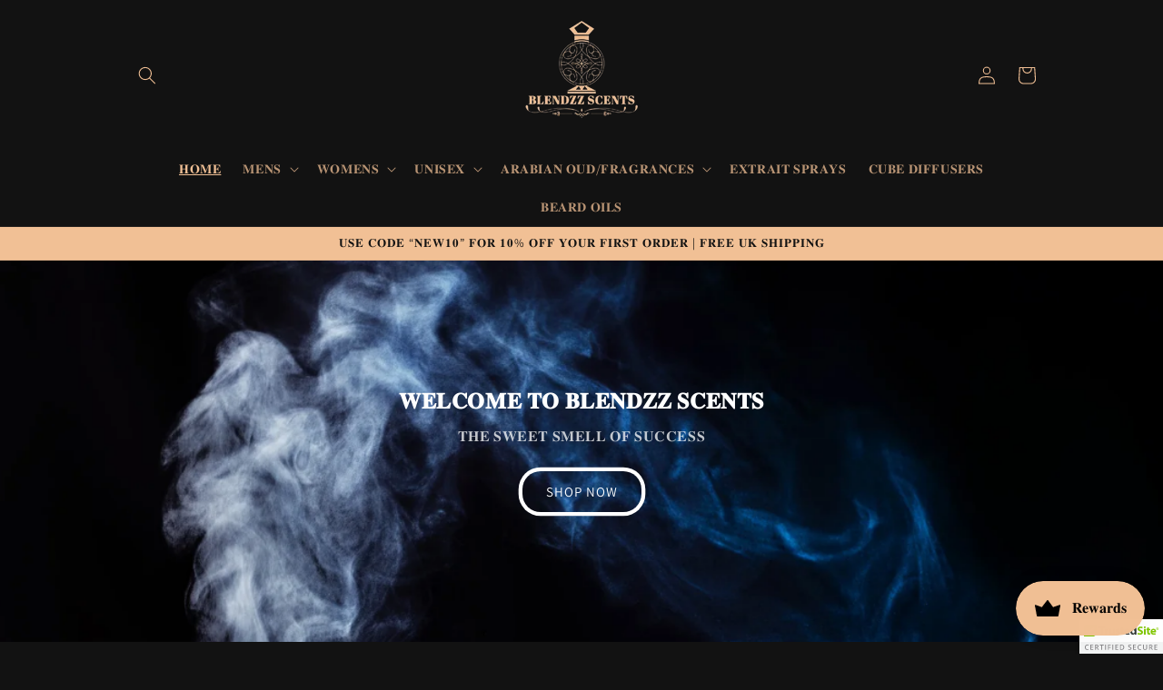

--- FILE ---
content_type: text/html; charset=utf-8
request_url: https://blendzzscents.com/
body_size: 35815
content:
<!doctype html>
<html class="no-js" lang="en">
  <head>
    <meta charset="utf-8">
    <meta http-equiv="X-UA-Compatible" content="IE=edge">
    <meta name="viewport" content="width=device-width,initial-scale=1">
    <meta name="theme-color" content="">
    <link rel="canonical" href="https://blendzzscents.com/">
    <link rel="preconnect" href="https://cdn.shopify.com" crossorigin><link rel="icon" type="image/png" href="//blendzzscents.com/cdn/shop/files/343036186_966096577734530_1108382929234000961_n.jpg?crop=center&height=32&v=1683404074&width=32"><link rel="preconnect" href="https://fonts.shopifycdn.com" crossorigin><title>
      Blendzz Scents
</title>

    
      <meta name="description" content="Designer/Niche Inspired by Fragrance Oils">
    

    

<meta property="og:site_name" content="Blendzz Scents">
<meta property="og:url" content="https://blendzzscents.com/">
<meta property="og:title" content="Blendzz Scents">
<meta property="og:type" content="website">
<meta property="og:description" content="Designer/Niche Inspired by Fragrance Oils"><meta property="og:image" content="http://blendzzscents.com/cdn/shop/files/BACKROUND_REMOVED.png?height=628&pad_color=121212&v=1683478963&width=1200">
  <meta property="og:image:secure_url" content="https://blendzzscents.com/cdn/shop/files/BACKROUND_REMOVED.png?height=628&pad_color=121212&v=1683478963&width=1200">
  <meta property="og:image:width" content="1200">
  <meta property="og:image:height" content="628"><meta name="twitter:card" content="summary_large_image">
<meta name="twitter:title" content="Blendzz Scents">
<meta name="twitter:description" content="Designer/Niche Inspired by Fragrance Oils">


    <script src="//blendzzscents.com/cdn/shop/t/1/assets/constants.js?v=95358004781563950421683387216" defer="defer"></script>
    <script src="//blendzzscents.com/cdn/shop/t/1/assets/pubsub.js?v=2921868252632587581683387226" defer="defer"></script>
    <script src="//blendzzscents.com/cdn/shop/t/1/assets/global.js?v=127210358271191040921683387219" defer="defer"></script>
    <script>window.performance && window.performance.mark && window.performance.mark('shopify.content_for_header.start');</script><meta id="shopify-digital-wallet" name="shopify-digital-wallet" content="/75381801234/digital_wallets/dialog">
<meta name="shopify-checkout-api-token" content="f4dd7d0be8ecd4f74fcba8b9d5cea67e">
<meta id="in-context-paypal-metadata" data-shop-id="75381801234" data-venmo-supported="false" data-environment="production" data-locale="en_US" data-paypal-v4="true" data-currency="GBP">
<script async="async" src="/checkouts/internal/preloads.js?locale=en-GB"></script>
<link rel="preconnect" href="https://shop.app" crossorigin="anonymous">
<script async="async" src="https://shop.app/checkouts/internal/preloads.js?locale=en-GB&shop_id=75381801234" crossorigin="anonymous"></script>
<script id="apple-pay-shop-capabilities" type="application/json">{"shopId":75381801234,"countryCode":"GB","currencyCode":"GBP","merchantCapabilities":["supports3DS"],"merchantId":"gid:\/\/shopify\/Shop\/75381801234","merchantName":"Blendzz Scents","requiredBillingContactFields":["postalAddress","email"],"requiredShippingContactFields":["postalAddress","email"],"shippingType":"shipping","supportedNetworks":["visa","maestro","masterCard","amex"],"total":{"type":"pending","label":"Blendzz Scents","amount":"1.00"},"shopifyPaymentsEnabled":true,"supportsSubscriptions":true}</script>
<script id="shopify-features" type="application/json">{"accessToken":"f4dd7d0be8ecd4f74fcba8b9d5cea67e","betas":["rich-media-storefront-analytics"],"domain":"blendzzscents.com","predictiveSearch":true,"shopId":75381801234,"locale":"en"}</script>
<script>var Shopify = Shopify || {};
Shopify.shop = "22dca6-4.myshopify.com";
Shopify.locale = "en";
Shopify.currency = {"active":"GBP","rate":"1.0"};
Shopify.country = "GB";
Shopify.theme = {"name":"Dawn","id":148987707666,"schema_name":"Dawn","schema_version":"9.0.0","theme_store_id":887,"role":"main"};
Shopify.theme.handle = "null";
Shopify.theme.style = {"id":null,"handle":null};
Shopify.cdnHost = "blendzzscents.com/cdn";
Shopify.routes = Shopify.routes || {};
Shopify.routes.root = "/";</script>
<script type="module">!function(o){(o.Shopify=o.Shopify||{}).modules=!0}(window);</script>
<script>!function(o){function n(){var o=[];function n(){o.push(Array.prototype.slice.apply(arguments))}return n.q=o,n}var t=o.Shopify=o.Shopify||{};t.loadFeatures=n(),t.autoloadFeatures=n()}(window);</script>
<script>
  window.ShopifyPay = window.ShopifyPay || {};
  window.ShopifyPay.apiHost = "shop.app\/pay";
  window.ShopifyPay.redirectState = null;
</script>
<script id="shop-js-analytics" type="application/json">{"pageType":"index"}</script>
<script defer="defer" async type="module" src="//blendzzscents.com/cdn/shopifycloud/shop-js/modules/v2/client.init-shop-cart-sync_BdyHc3Nr.en.esm.js"></script>
<script defer="defer" async type="module" src="//blendzzscents.com/cdn/shopifycloud/shop-js/modules/v2/chunk.common_Daul8nwZ.esm.js"></script>
<script type="module">
  await import("//blendzzscents.com/cdn/shopifycloud/shop-js/modules/v2/client.init-shop-cart-sync_BdyHc3Nr.en.esm.js");
await import("//blendzzscents.com/cdn/shopifycloud/shop-js/modules/v2/chunk.common_Daul8nwZ.esm.js");

  window.Shopify.SignInWithShop?.initShopCartSync?.({"fedCMEnabled":true,"windoidEnabled":true});

</script>
<script>
  window.Shopify = window.Shopify || {};
  if (!window.Shopify.featureAssets) window.Shopify.featureAssets = {};
  window.Shopify.featureAssets['shop-js'] = {"shop-cart-sync":["modules/v2/client.shop-cart-sync_QYOiDySF.en.esm.js","modules/v2/chunk.common_Daul8nwZ.esm.js"],"init-fed-cm":["modules/v2/client.init-fed-cm_DchLp9rc.en.esm.js","modules/v2/chunk.common_Daul8nwZ.esm.js"],"shop-button":["modules/v2/client.shop-button_OV7bAJc5.en.esm.js","modules/v2/chunk.common_Daul8nwZ.esm.js"],"init-windoid":["modules/v2/client.init-windoid_DwxFKQ8e.en.esm.js","modules/v2/chunk.common_Daul8nwZ.esm.js"],"shop-cash-offers":["modules/v2/client.shop-cash-offers_DWtL6Bq3.en.esm.js","modules/v2/chunk.common_Daul8nwZ.esm.js","modules/v2/chunk.modal_CQq8HTM6.esm.js"],"shop-toast-manager":["modules/v2/client.shop-toast-manager_CX9r1SjA.en.esm.js","modules/v2/chunk.common_Daul8nwZ.esm.js"],"init-shop-email-lookup-coordinator":["modules/v2/client.init-shop-email-lookup-coordinator_UhKnw74l.en.esm.js","modules/v2/chunk.common_Daul8nwZ.esm.js"],"pay-button":["modules/v2/client.pay-button_DzxNnLDY.en.esm.js","modules/v2/chunk.common_Daul8nwZ.esm.js"],"avatar":["modules/v2/client.avatar_BTnouDA3.en.esm.js"],"init-shop-cart-sync":["modules/v2/client.init-shop-cart-sync_BdyHc3Nr.en.esm.js","modules/v2/chunk.common_Daul8nwZ.esm.js"],"shop-login-button":["modules/v2/client.shop-login-button_D8B466_1.en.esm.js","modules/v2/chunk.common_Daul8nwZ.esm.js","modules/v2/chunk.modal_CQq8HTM6.esm.js"],"init-customer-accounts-sign-up":["modules/v2/client.init-customer-accounts-sign-up_C8fpPm4i.en.esm.js","modules/v2/client.shop-login-button_D8B466_1.en.esm.js","modules/v2/chunk.common_Daul8nwZ.esm.js","modules/v2/chunk.modal_CQq8HTM6.esm.js"],"init-shop-for-new-customer-accounts":["modules/v2/client.init-shop-for-new-customer-accounts_CVTO0Ztu.en.esm.js","modules/v2/client.shop-login-button_D8B466_1.en.esm.js","modules/v2/chunk.common_Daul8nwZ.esm.js","modules/v2/chunk.modal_CQq8HTM6.esm.js"],"init-customer-accounts":["modules/v2/client.init-customer-accounts_dRgKMfrE.en.esm.js","modules/v2/client.shop-login-button_D8B466_1.en.esm.js","modules/v2/chunk.common_Daul8nwZ.esm.js","modules/v2/chunk.modal_CQq8HTM6.esm.js"],"shop-follow-button":["modules/v2/client.shop-follow-button_CkZpjEct.en.esm.js","modules/v2/chunk.common_Daul8nwZ.esm.js","modules/v2/chunk.modal_CQq8HTM6.esm.js"],"lead-capture":["modules/v2/client.lead-capture_BntHBhfp.en.esm.js","modules/v2/chunk.common_Daul8nwZ.esm.js","modules/v2/chunk.modal_CQq8HTM6.esm.js"],"checkout-modal":["modules/v2/client.checkout-modal_CfxcYbTm.en.esm.js","modules/v2/chunk.common_Daul8nwZ.esm.js","modules/v2/chunk.modal_CQq8HTM6.esm.js"],"shop-login":["modules/v2/client.shop-login_Da4GZ2H6.en.esm.js","modules/v2/chunk.common_Daul8nwZ.esm.js","modules/v2/chunk.modal_CQq8HTM6.esm.js"],"payment-terms":["modules/v2/client.payment-terms_MV4M3zvL.en.esm.js","modules/v2/chunk.common_Daul8nwZ.esm.js","modules/v2/chunk.modal_CQq8HTM6.esm.js"]};
</script>
<script>(function() {
  var isLoaded = false;
  function asyncLoad() {
    if (isLoaded) return;
    isLoaded = true;
    var urls = ["\/\/www.powr.io\/powr.js?powr-token=22dca6-4.myshopify.com\u0026external-type=shopify\u0026shop=22dca6-4.myshopify.com","https:\/\/js.smile.io\/v1\/smile-shopify.js?shop=22dca6-4.myshopify.com","\/\/cdn.trustedsite.com\/js\/partner-shopify.js?shop=22dca6-4.myshopify.com","\/\/cdn.trustedsite.com\/js\/partner-shopify.js?shop=22dca6-4.myshopify.com","https:\/\/upsell.conversionbear.com\/script?app=upsell\u0026shop=22dca6-4.myshopify.com","https:\/\/cdn.vstar.app\/static\/js\/thankyou.js?shop=22dca6-4.myshopify.com"];
    for (var i = 0; i < urls.length; i++) {
      var s = document.createElement('script');
      s.type = 'text/javascript';
      s.async = true;
      s.src = urls[i];
      var x = document.getElementsByTagName('script')[0];
      x.parentNode.insertBefore(s, x);
    }
  };
  if(window.attachEvent) {
    window.attachEvent('onload', asyncLoad);
  } else {
    window.addEventListener('load', asyncLoad, false);
  }
})();</script>
<script id="__st">var __st={"a":75381801234,"offset":0,"reqid":"a59c2875-56b1-43cd-b7da-4b13bfad2ac6-1768988054","pageurl":"blendzzscents.com\/","u":"88130922c3d8","p":"home"};</script>
<script>window.ShopifyPaypalV4VisibilityTracking = true;</script>
<script id="captcha-bootstrap">!function(){'use strict';const t='contact',e='account',n='new_comment',o=[[t,t],['blogs',n],['comments',n],[t,'customer']],c=[[e,'customer_login'],[e,'guest_login'],[e,'recover_customer_password'],[e,'create_customer']],r=t=>t.map((([t,e])=>`form[action*='/${t}']:not([data-nocaptcha='true']) input[name='form_type'][value='${e}']`)).join(','),a=t=>()=>t?[...document.querySelectorAll(t)].map((t=>t.form)):[];function s(){const t=[...o],e=r(t);return a(e)}const i='password',u='form_key',d=['recaptcha-v3-token','g-recaptcha-response','h-captcha-response',i],f=()=>{try{return window.sessionStorage}catch{return}},m='__shopify_v',_=t=>t.elements[u];function p(t,e,n=!1){try{const o=window.sessionStorage,c=JSON.parse(o.getItem(e)),{data:r}=function(t){const{data:e,action:n}=t;return t[m]||n?{data:e,action:n}:{data:t,action:n}}(c);for(const[e,n]of Object.entries(r))t.elements[e]&&(t.elements[e].value=n);n&&o.removeItem(e)}catch(o){console.error('form repopulation failed',{error:o})}}const l='form_type',E='cptcha';function T(t){t.dataset[E]=!0}const w=window,h=w.document,L='Shopify',v='ce_forms',y='captcha';let A=!1;((t,e)=>{const n=(g='f06e6c50-85a8-45c8-87d0-21a2b65856fe',I='https://cdn.shopify.com/shopifycloud/storefront-forms-hcaptcha/ce_storefront_forms_captcha_hcaptcha.v1.5.2.iife.js',D={infoText:'Protected by hCaptcha',privacyText:'Privacy',termsText:'Terms'},(t,e,n)=>{const o=w[L][v],c=o.bindForm;if(c)return c(t,g,e,D).then(n);var r;o.q.push([[t,g,e,D],n]),r=I,A||(h.body.append(Object.assign(h.createElement('script'),{id:'captcha-provider',async:!0,src:r})),A=!0)});var g,I,D;w[L]=w[L]||{},w[L][v]=w[L][v]||{},w[L][v].q=[],w[L][y]=w[L][y]||{},w[L][y].protect=function(t,e){n(t,void 0,e),T(t)},Object.freeze(w[L][y]),function(t,e,n,w,h,L){const[v,y,A,g]=function(t,e,n){const i=e?o:[],u=t?c:[],d=[...i,...u],f=r(d),m=r(i),_=r(d.filter((([t,e])=>n.includes(e))));return[a(f),a(m),a(_),s()]}(w,h,L),I=t=>{const e=t.target;return e instanceof HTMLFormElement?e:e&&e.form},D=t=>v().includes(t);t.addEventListener('submit',(t=>{const e=I(t);if(!e)return;const n=D(e)&&!e.dataset.hcaptchaBound&&!e.dataset.recaptchaBound,o=_(e),c=g().includes(e)&&(!o||!o.value);(n||c)&&t.preventDefault(),c&&!n&&(function(t){try{if(!f())return;!function(t){const e=f();if(!e)return;const n=_(t);if(!n)return;const o=n.value;o&&e.removeItem(o)}(t);const e=Array.from(Array(32),(()=>Math.random().toString(36)[2])).join('');!function(t,e){_(t)||t.append(Object.assign(document.createElement('input'),{type:'hidden',name:u})),t.elements[u].value=e}(t,e),function(t,e){const n=f();if(!n)return;const o=[...t.querySelectorAll(`input[type='${i}']`)].map((({name:t})=>t)),c=[...d,...o],r={};for(const[a,s]of new FormData(t).entries())c.includes(a)||(r[a]=s);n.setItem(e,JSON.stringify({[m]:1,action:t.action,data:r}))}(t,e)}catch(e){console.error('failed to persist form',e)}}(e),e.submit())}));const S=(t,e)=>{t&&!t.dataset[E]&&(n(t,e.some((e=>e===t))),T(t))};for(const o of['focusin','change'])t.addEventListener(o,(t=>{const e=I(t);D(e)&&S(e,y())}));const B=e.get('form_key'),M=e.get(l),P=B&&M;t.addEventListener('DOMContentLoaded',(()=>{const t=y();if(P)for(const e of t)e.elements[l].value===M&&p(e,B);[...new Set([...A(),...v().filter((t=>'true'===t.dataset.shopifyCaptcha))])].forEach((e=>S(e,t)))}))}(h,new URLSearchParams(w.location.search),n,t,e,['guest_login'])})(!0,!0)}();</script>
<script integrity="sha256-4kQ18oKyAcykRKYeNunJcIwy7WH5gtpwJnB7kiuLZ1E=" data-source-attribution="shopify.loadfeatures" defer="defer" src="//blendzzscents.com/cdn/shopifycloud/storefront/assets/storefront/load_feature-a0a9edcb.js" crossorigin="anonymous"></script>
<script crossorigin="anonymous" defer="defer" src="//blendzzscents.com/cdn/shopifycloud/storefront/assets/shopify_pay/storefront-65b4c6d7.js?v=20250812"></script>
<script data-source-attribution="shopify.dynamic_checkout.dynamic.init">var Shopify=Shopify||{};Shopify.PaymentButton=Shopify.PaymentButton||{isStorefrontPortableWallets:!0,init:function(){window.Shopify.PaymentButton.init=function(){};var t=document.createElement("script");t.src="https://blendzzscents.com/cdn/shopifycloud/portable-wallets/latest/portable-wallets.en.js",t.type="module",document.head.appendChild(t)}};
</script>
<script data-source-attribution="shopify.dynamic_checkout.buyer_consent">
  function portableWalletsHideBuyerConsent(e){var t=document.getElementById("shopify-buyer-consent"),n=document.getElementById("shopify-subscription-policy-button");t&&n&&(t.classList.add("hidden"),t.setAttribute("aria-hidden","true"),n.removeEventListener("click",e))}function portableWalletsShowBuyerConsent(e){var t=document.getElementById("shopify-buyer-consent"),n=document.getElementById("shopify-subscription-policy-button");t&&n&&(t.classList.remove("hidden"),t.removeAttribute("aria-hidden"),n.addEventListener("click",e))}window.Shopify?.PaymentButton&&(window.Shopify.PaymentButton.hideBuyerConsent=portableWalletsHideBuyerConsent,window.Shopify.PaymentButton.showBuyerConsent=portableWalletsShowBuyerConsent);
</script>
<script data-source-attribution="shopify.dynamic_checkout.cart.bootstrap">document.addEventListener("DOMContentLoaded",(function(){function t(){return document.querySelector("shopify-accelerated-checkout-cart, shopify-accelerated-checkout")}if(t())Shopify.PaymentButton.init();else{new MutationObserver((function(e,n){t()&&(Shopify.PaymentButton.init(),n.disconnect())})).observe(document.body,{childList:!0,subtree:!0})}}));
</script>
<link id="shopify-accelerated-checkout-styles" rel="stylesheet" media="screen" href="https://blendzzscents.com/cdn/shopifycloud/portable-wallets/latest/accelerated-checkout-backwards-compat.css" crossorigin="anonymous">
<style id="shopify-accelerated-checkout-cart">
        #shopify-buyer-consent {
  margin-top: 1em;
  display: inline-block;
  width: 100%;
}

#shopify-buyer-consent.hidden {
  display: none;
}

#shopify-subscription-policy-button {
  background: none;
  border: none;
  padding: 0;
  text-decoration: underline;
  font-size: inherit;
  cursor: pointer;
}

#shopify-subscription-policy-button::before {
  box-shadow: none;
}

      </style>
<script id="sections-script" data-sections="header" defer="defer" src="//blendzzscents.com/cdn/shop/t/1/compiled_assets/scripts.js?v=294"></script>
<script>window.performance && window.performance.mark && window.performance.mark('shopify.content_for_header.end');</script>


    <style data-shopify>
      @font-face {
  font-family: Assistant;
  font-weight: 400;
  font-style: normal;
  font-display: swap;
  src: url("//blendzzscents.com/cdn/fonts/assistant/assistant_n4.9120912a469cad1cc292572851508ca49d12e768.woff2") format("woff2"),
       url("//blendzzscents.com/cdn/fonts/assistant/assistant_n4.6e9875ce64e0fefcd3f4446b7ec9036b3ddd2985.woff") format("woff");
}

      @font-face {
  font-family: Assistant;
  font-weight: 700;
  font-style: normal;
  font-display: swap;
  src: url("//blendzzscents.com/cdn/fonts/assistant/assistant_n7.bf44452348ec8b8efa3aa3068825305886b1c83c.woff2") format("woff2"),
       url("//blendzzscents.com/cdn/fonts/assistant/assistant_n7.0c887fee83f6b3bda822f1150b912c72da0f7b64.woff") format("woff");
}

      
      
      @font-face {
  font-family: Assistant;
  font-weight: 400;
  font-style: normal;
  font-display: swap;
  src: url("//blendzzscents.com/cdn/fonts/assistant/assistant_n4.9120912a469cad1cc292572851508ca49d12e768.woff2") format("woff2"),
       url("//blendzzscents.com/cdn/fonts/assistant/assistant_n4.6e9875ce64e0fefcd3f4446b7ec9036b3ddd2985.woff") format("woff");
}


      :root {
        --font-body-family: Assistant, sans-serif;
        --font-body-style: normal;
        --font-body-weight: 400;
        --font-body-weight-bold: 700;

        --font-heading-family: Assistant, sans-serif;
        --font-heading-style: normal;
        --font-heading-weight: 400;

        --font-body-scale: 1.0;
        --font-heading-scale: 1.0;

        --color-base-text: 241, 192, 149;
        --color-shadow: 241, 192, 149;
        --color-base-background-1: 18, 18, 18;
        --color-base-background-2: 243, 243, 243;
        --color-base-solid-button-labels: 255, 255, 255;
        --color-base-outline-button-labels: 241, 192, 149;
        --color-base-accent-1: 241, 192, 149;
        --color-base-accent-2: 51, 79, 180;
        --payment-terms-background-color: #121212;

        --gradient-base-background-1: #121212;
        --gradient-base-background-2: #f3f3f3;
        --gradient-base-accent-1: linear-gradient(180deg, rgba(251, 51, 166, 1), rgba(127, 72, 176, 1) 50%, rgba(48, 145, 211, 1) 100%);
        --gradient-base-accent-2: #334fb4;

        --media-padding: px;
        --media-border-opacity: 0.05;
        --media-border-width: 1px;
        --media-radius: 40px;
        --media-shadow-opacity: 0.0;
        --media-shadow-horizontal-offset: 0px;
        --media-shadow-vertical-offset: 4px;
        --media-shadow-blur-radius: 5px;
        --media-shadow-visible: 0;

        --page-width: 110rem;
        --page-width-margin: 0rem;

        --product-card-image-padding: 0.4rem;
        --product-card-corner-radius: 4.0rem;
        --product-card-text-alignment: center;
        --product-card-border-width: 0.2rem;
        --product-card-border-opacity: 0.0;
        --product-card-shadow-opacity: 0.0;
        --product-card-shadow-visible: 0;
        --product-card-shadow-horizontal-offset: 0.0rem;
        --product-card-shadow-vertical-offset: 0.4rem;
        --product-card-shadow-blur-radius: 0.5rem;

        --collection-card-image-padding: 0.0rem;
        --collection-card-corner-radius: 4.0rem;
        --collection-card-text-alignment: center;
        --collection-card-border-width: 0.3rem;
        --collection-card-border-opacity: 1.0;
        --collection-card-shadow-opacity: 0.0;
        --collection-card-shadow-visible: 0;
        --collection-card-shadow-horizontal-offset: 0.0rem;
        --collection-card-shadow-vertical-offset: 0.4rem;
        --collection-card-shadow-blur-radius: 2.0rem;

        --blog-card-image-padding: 0.0rem;
        --blog-card-corner-radius: 4.0rem;
        --blog-card-text-alignment: left;
        --blog-card-border-width: 0.0rem;
        --blog-card-border-opacity: 0.1;
        --blog-card-shadow-opacity: 0.0;
        --blog-card-shadow-visible: 0;
        --blog-card-shadow-horizontal-offset: 0.0rem;
        --blog-card-shadow-vertical-offset: 0.4rem;
        --blog-card-shadow-blur-radius: 0.5rem;

        --badge-corner-radius: 4.0rem;

        --popup-border-width: 1px;
        --popup-border-opacity: 0.1;
        --popup-corner-radius: 0px;
        --popup-shadow-opacity: 0.0;
        --popup-shadow-horizontal-offset: 0px;
        --popup-shadow-vertical-offset: 4px;
        --popup-shadow-blur-radius: 5px;

        --drawer-border-width: 1px;
        --drawer-border-opacity: 0.1;
        --drawer-shadow-opacity: 0.0;
        --drawer-shadow-horizontal-offset: 0px;
        --drawer-shadow-vertical-offset: 4px;
        --drawer-shadow-blur-radius: 5px;

        --spacing-sections-desktop: 0px;
        --spacing-sections-mobile: 0px;

        --grid-desktop-vertical-spacing: 8px;
        --grid-desktop-horizontal-spacing: 12px;
        --grid-mobile-vertical-spacing: 4px;
        --grid-mobile-horizontal-spacing: 6px;

        --text-boxes-border-opacity: 1.0;
        --text-boxes-border-width: 8px;
        --text-boxes-radius: 30px;
        --text-boxes-shadow-opacity: 0.0;
        --text-boxes-shadow-visible: 0;
        --text-boxes-shadow-horizontal-offset: 0px;
        --text-boxes-shadow-vertical-offset: 4px;
        --text-boxes-shadow-blur-radius: 5px;

        --buttons-radius: 20px;
        --buttons-radius-outset: 24px;
        --buttons-border-width: 4px;
        --buttons-border-opacity: 1.0;
        --buttons-shadow-opacity: 0.0;
        --buttons-shadow-visible: 0;
        --buttons-shadow-horizontal-offset: 0px;
        --buttons-shadow-vertical-offset: 4px;
        --buttons-shadow-blur-radius: 5px;
        --buttons-border-offset: 0.3px;

        --inputs-radius: 14px;
        --inputs-border-width: 3px;
        --inputs-border-opacity: 0.55;
        --inputs-shadow-opacity: 0.0;
        --inputs-shadow-horizontal-offset: 0px;
        --inputs-margin-offset: 0px;
        --inputs-shadow-vertical-offset: 4px;
        --inputs-shadow-blur-radius: 5px;
        --inputs-radius-outset: 17px;

        --variant-pills-radius: 24px;
        --variant-pills-border-width: 0px;
        --variant-pills-border-opacity: 0.55;
        --variant-pills-shadow-opacity: 0.0;
        --variant-pills-shadow-horizontal-offset: 0px;
        --variant-pills-shadow-vertical-offset: 4px;
        --variant-pills-shadow-blur-radius: 5px;
      }

      *,
      *::before,
      *::after {
        box-sizing: inherit;
      }

      html {
        box-sizing: border-box;
        font-size: calc(var(--font-body-scale) * 62.5%);
        height: 100%;
      }

      body {
        display: grid;
        grid-template-rows: auto auto 1fr auto;
        grid-template-columns: 100%;
        min-height: 100%;
        margin: 0;
        font-size: 1.5rem;
        letter-spacing: 0.06rem;
        line-height: calc(1 + 0.8 / var(--font-body-scale));
        font-family: var(--font-body-family);
        font-style: var(--font-body-style);
        font-weight: var(--font-body-weight);
      }

      @media screen and (min-width: 750px) {
        body {
          font-size: 1.6rem;
        }
      }
    </style>

    <link href="//blendzzscents.com/cdn/shop/t/1/assets/base.css?v=140624990073879848751683387196" rel="stylesheet" type="text/css" media="all" />
<link rel="preload" as="font" href="//blendzzscents.com/cdn/fonts/assistant/assistant_n4.9120912a469cad1cc292572851508ca49d12e768.woff2" type="font/woff2" crossorigin><link rel="preload" as="font" href="//blendzzscents.com/cdn/fonts/assistant/assistant_n4.9120912a469cad1cc292572851508ca49d12e768.woff2" type="font/woff2" crossorigin><link rel="stylesheet" href="//blendzzscents.com/cdn/shop/t/1/assets/component-predictive-search.css?v=85913294783299393391683387212" media="print" onload="this.media='all'"><script>document.documentElement.className = document.documentElement.className.replace('no-js', 'js');
    if (Shopify.designMode) {
      document.documentElement.classList.add('shopify-design-mode');
    }
    </script>
  <script src="https://cdn.shopify.com/extensions/019ab370-3427-7dfe-9e9e-e24647f8564c/cartbite-75/assets/cartbite-embed.js" type="text/javascript" defer="defer"></script>
<script src="https://cdn.shopify.com/extensions/fef74e5c-4c2b-4cf4-8bcb-a6a437504aa0/proof-bear-sales-popup-36/assets/salespop-widget.js" type="text/javascript" defer="defer"></script>
<link href="https://monorail-edge.shopifysvc.com" rel="dns-prefetch">
<script>(function(){if ("sendBeacon" in navigator && "performance" in window) {try {var session_token_from_headers = performance.getEntriesByType('navigation')[0].serverTiming.find(x => x.name == '_s').description;} catch {var session_token_from_headers = undefined;}var session_cookie_matches = document.cookie.match(/_shopify_s=([^;]*)/);var session_token_from_cookie = session_cookie_matches && session_cookie_matches.length === 2 ? session_cookie_matches[1] : "";var session_token = session_token_from_headers || session_token_from_cookie || "";function handle_abandonment_event(e) {var entries = performance.getEntries().filter(function(entry) {return /monorail-edge.shopifysvc.com/.test(entry.name);});if (!window.abandonment_tracked && entries.length === 0) {window.abandonment_tracked = true;var currentMs = Date.now();var navigation_start = performance.timing.navigationStart;var payload = {shop_id: 75381801234,url: window.location.href,navigation_start,duration: currentMs - navigation_start,session_token,page_type: "index"};window.navigator.sendBeacon("https://monorail-edge.shopifysvc.com/v1/produce", JSON.stringify({schema_id: "online_store_buyer_site_abandonment/1.1",payload: payload,metadata: {event_created_at_ms: currentMs,event_sent_at_ms: currentMs}}));}}window.addEventListener('pagehide', handle_abandonment_event);}}());</script>
<script id="web-pixels-manager-setup">(function e(e,d,r,n,o){if(void 0===o&&(o={}),!Boolean(null===(a=null===(i=window.Shopify)||void 0===i?void 0:i.analytics)||void 0===a?void 0:a.replayQueue)){var i,a;window.Shopify=window.Shopify||{};var t=window.Shopify;t.analytics=t.analytics||{};var s=t.analytics;s.replayQueue=[],s.publish=function(e,d,r){return s.replayQueue.push([e,d,r]),!0};try{self.performance.mark("wpm:start")}catch(e){}var l=function(){var e={modern:/Edge?\/(1{2}[4-9]|1[2-9]\d|[2-9]\d{2}|\d{4,})\.\d+(\.\d+|)|Firefox\/(1{2}[4-9]|1[2-9]\d|[2-9]\d{2}|\d{4,})\.\d+(\.\d+|)|Chrom(ium|e)\/(9{2}|\d{3,})\.\d+(\.\d+|)|(Maci|X1{2}).+ Version\/(15\.\d+|(1[6-9]|[2-9]\d|\d{3,})\.\d+)([,.]\d+|)( \(\w+\)|)( Mobile\/\w+|) Safari\/|Chrome.+OPR\/(9{2}|\d{3,})\.\d+\.\d+|(CPU[ +]OS|iPhone[ +]OS|CPU[ +]iPhone|CPU IPhone OS|CPU iPad OS)[ +]+(15[._]\d+|(1[6-9]|[2-9]\d|\d{3,})[._]\d+)([._]\d+|)|Android:?[ /-](13[3-9]|1[4-9]\d|[2-9]\d{2}|\d{4,})(\.\d+|)(\.\d+|)|Android.+Firefox\/(13[5-9]|1[4-9]\d|[2-9]\d{2}|\d{4,})\.\d+(\.\d+|)|Android.+Chrom(ium|e)\/(13[3-9]|1[4-9]\d|[2-9]\d{2}|\d{4,})\.\d+(\.\d+|)|SamsungBrowser\/([2-9]\d|\d{3,})\.\d+/,legacy:/Edge?\/(1[6-9]|[2-9]\d|\d{3,})\.\d+(\.\d+|)|Firefox\/(5[4-9]|[6-9]\d|\d{3,})\.\d+(\.\d+|)|Chrom(ium|e)\/(5[1-9]|[6-9]\d|\d{3,})\.\d+(\.\d+|)([\d.]+$|.*Safari\/(?![\d.]+ Edge\/[\d.]+$))|(Maci|X1{2}).+ Version\/(10\.\d+|(1[1-9]|[2-9]\d|\d{3,})\.\d+)([,.]\d+|)( \(\w+\)|)( Mobile\/\w+|) Safari\/|Chrome.+OPR\/(3[89]|[4-9]\d|\d{3,})\.\d+\.\d+|(CPU[ +]OS|iPhone[ +]OS|CPU[ +]iPhone|CPU IPhone OS|CPU iPad OS)[ +]+(10[._]\d+|(1[1-9]|[2-9]\d|\d{3,})[._]\d+)([._]\d+|)|Android:?[ /-](13[3-9]|1[4-9]\d|[2-9]\d{2}|\d{4,})(\.\d+|)(\.\d+|)|Mobile Safari.+OPR\/([89]\d|\d{3,})\.\d+\.\d+|Android.+Firefox\/(13[5-9]|1[4-9]\d|[2-9]\d{2}|\d{4,})\.\d+(\.\d+|)|Android.+Chrom(ium|e)\/(13[3-9]|1[4-9]\d|[2-9]\d{2}|\d{4,})\.\d+(\.\d+|)|Android.+(UC? ?Browser|UCWEB|U3)[ /]?(15\.([5-9]|\d{2,})|(1[6-9]|[2-9]\d|\d{3,})\.\d+)\.\d+|SamsungBrowser\/(5\.\d+|([6-9]|\d{2,})\.\d+)|Android.+MQ{2}Browser\/(14(\.(9|\d{2,})|)|(1[5-9]|[2-9]\d|\d{3,})(\.\d+|))(\.\d+|)|K[Aa][Ii]OS\/(3\.\d+|([4-9]|\d{2,})\.\d+)(\.\d+|)/},d=e.modern,r=e.legacy,n=navigator.userAgent;return n.match(d)?"modern":n.match(r)?"legacy":"unknown"}(),u="modern"===l?"modern":"legacy",c=(null!=n?n:{modern:"",legacy:""})[u],f=function(e){return[e.baseUrl,"/wpm","/b",e.hashVersion,"modern"===e.buildTarget?"m":"l",".js"].join("")}({baseUrl:d,hashVersion:r,buildTarget:u}),m=function(e){var d=e.version,r=e.bundleTarget,n=e.surface,o=e.pageUrl,i=e.monorailEndpoint;return{emit:function(e){var a=e.status,t=e.errorMsg,s=(new Date).getTime(),l=JSON.stringify({metadata:{event_sent_at_ms:s},events:[{schema_id:"web_pixels_manager_load/3.1",payload:{version:d,bundle_target:r,page_url:o,status:a,surface:n,error_msg:t},metadata:{event_created_at_ms:s}}]});if(!i)return console&&console.warn&&console.warn("[Web Pixels Manager] No Monorail endpoint provided, skipping logging."),!1;try{return self.navigator.sendBeacon.bind(self.navigator)(i,l)}catch(e){}var u=new XMLHttpRequest;try{return u.open("POST",i,!0),u.setRequestHeader("Content-Type","text/plain"),u.send(l),!0}catch(e){return console&&console.warn&&console.warn("[Web Pixels Manager] Got an unhandled error while logging to Monorail."),!1}}}}({version:r,bundleTarget:l,surface:e.surface,pageUrl:self.location.href,monorailEndpoint:e.monorailEndpoint});try{o.browserTarget=l,function(e){var d=e.src,r=e.async,n=void 0===r||r,o=e.onload,i=e.onerror,a=e.sri,t=e.scriptDataAttributes,s=void 0===t?{}:t,l=document.createElement("script"),u=document.querySelector("head"),c=document.querySelector("body");if(l.async=n,l.src=d,a&&(l.integrity=a,l.crossOrigin="anonymous"),s)for(var f in s)if(Object.prototype.hasOwnProperty.call(s,f))try{l.dataset[f]=s[f]}catch(e){}if(o&&l.addEventListener("load",o),i&&l.addEventListener("error",i),u)u.appendChild(l);else{if(!c)throw new Error("Did not find a head or body element to append the script");c.appendChild(l)}}({src:f,async:!0,onload:function(){if(!function(){var e,d;return Boolean(null===(d=null===(e=window.Shopify)||void 0===e?void 0:e.analytics)||void 0===d?void 0:d.initialized)}()){var d=window.webPixelsManager.init(e)||void 0;if(d){var r=window.Shopify.analytics;r.replayQueue.forEach((function(e){var r=e[0],n=e[1],o=e[2];d.publishCustomEvent(r,n,o)})),r.replayQueue=[],r.publish=d.publishCustomEvent,r.visitor=d.visitor,r.initialized=!0}}},onerror:function(){return m.emit({status:"failed",errorMsg:"".concat(f," has failed to load")})},sri:function(e){var d=/^sha384-[A-Za-z0-9+/=]+$/;return"string"==typeof e&&d.test(e)}(c)?c:"",scriptDataAttributes:o}),m.emit({status:"loading"})}catch(e){m.emit({status:"failed",errorMsg:(null==e?void 0:e.message)||"Unknown error"})}}})({shopId: 75381801234,storefrontBaseUrl: "https://blendzzscents.com",extensionsBaseUrl: "https://extensions.shopifycdn.com/cdn/shopifycloud/web-pixels-manager",monorailEndpoint: "https://monorail-edge.shopifysvc.com/unstable/produce_batch",surface: "storefront-renderer",enabledBetaFlags: ["2dca8a86"],webPixelsConfigList: [{"id":"1447592311","configuration":"{\"tagID\":\"2613043874369\"}","eventPayloadVersion":"v1","runtimeContext":"STRICT","scriptVersion":"18031546ee651571ed29edbe71a3550b","type":"APP","apiClientId":3009811,"privacyPurposes":["ANALYTICS","MARKETING","SALE_OF_DATA"],"dataSharingAdjustments":{"protectedCustomerApprovalScopes":["read_customer_address","read_customer_email","read_customer_name","read_customer_personal_data","read_customer_phone"]}},{"id":"255197458","configuration":"{\"accountID\":\"75381801234\"}","eventPayloadVersion":"v1","runtimeContext":"STRICT","scriptVersion":"3c72ff377e9d92ad2f15992c3c493e7f","type":"APP","apiClientId":5263155,"privacyPurposes":[],"dataSharingAdjustments":{"protectedCustomerApprovalScopes":["read_customer_address","read_customer_email","read_customer_name","read_customer_personal_data","read_customer_phone"]}},{"id":"shopify-app-pixel","configuration":"{}","eventPayloadVersion":"v1","runtimeContext":"STRICT","scriptVersion":"0450","apiClientId":"shopify-pixel","type":"APP","privacyPurposes":["ANALYTICS","MARKETING"]},{"id":"shopify-custom-pixel","eventPayloadVersion":"v1","runtimeContext":"LAX","scriptVersion":"0450","apiClientId":"shopify-pixel","type":"CUSTOM","privacyPurposes":["ANALYTICS","MARKETING"]}],isMerchantRequest: false,initData: {"shop":{"name":"Blendzz Scents","paymentSettings":{"currencyCode":"GBP"},"myshopifyDomain":"22dca6-4.myshopify.com","countryCode":"GB","storefrontUrl":"https:\/\/blendzzscents.com"},"customer":null,"cart":null,"checkout":null,"productVariants":[],"purchasingCompany":null},},"https://blendzzscents.com/cdn","fcfee988w5aeb613cpc8e4bc33m6693e112",{"modern":"","legacy":""},{"shopId":"75381801234","storefrontBaseUrl":"https:\/\/blendzzscents.com","extensionBaseUrl":"https:\/\/extensions.shopifycdn.com\/cdn\/shopifycloud\/web-pixels-manager","surface":"storefront-renderer","enabledBetaFlags":"[\"2dca8a86\"]","isMerchantRequest":"false","hashVersion":"fcfee988w5aeb613cpc8e4bc33m6693e112","publish":"custom","events":"[[\"page_viewed\",{}]]"});</script><script>
  window.ShopifyAnalytics = window.ShopifyAnalytics || {};
  window.ShopifyAnalytics.meta = window.ShopifyAnalytics.meta || {};
  window.ShopifyAnalytics.meta.currency = 'GBP';
  var meta = {"page":{"pageType":"home","requestId":"a59c2875-56b1-43cd-b7da-4b13bfad2ac6-1768988054"}};
  for (var attr in meta) {
    window.ShopifyAnalytics.meta[attr] = meta[attr];
  }
</script>
<script class="analytics">
  (function () {
    var customDocumentWrite = function(content) {
      var jquery = null;

      if (window.jQuery) {
        jquery = window.jQuery;
      } else if (window.Checkout && window.Checkout.$) {
        jquery = window.Checkout.$;
      }

      if (jquery) {
        jquery('body').append(content);
      }
    };

    var hasLoggedConversion = function(token) {
      if (token) {
        return document.cookie.indexOf('loggedConversion=' + token) !== -1;
      }
      return false;
    }

    var setCookieIfConversion = function(token) {
      if (token) {
        var twoMonthsFromNow = new Date(Date.now());
        twoMonthsFromNow.setMonth(twoMonthsFromNow.getMonth() + 2);

        document.cookie = 'loggedConversion=' + token + '; expires=' + twoMonthsFromNow;
      }
    }

    var trekkie = window.ShopifyAnalytics.lib = window.trekkie = window.trekkie || [];
    if (trekkie.integrations) {
      return;
    }
    trekkie.methods = [
      'identify',
      'page',
      'ready',
      'track',
      'trackForm',
      'trackLink'
    ];
    trekkie.factory = function(method) {
      return function() {
        var args = Array.prototype.slice.call(arguments);
        args.unshift(method);
        trekkie.push(args);
        return trekkie;
      };
    };
    for (var i = 0; i < trekkie.methods.length; i++) {
      var key = trekkie.methods[i];
      trekkie[key] = trekkie.factory(key);
    }
    trekkie.load = function(config) {
      trekkie.config = config || {};
      trekkie.config.initialDocumentCookie = document.cookie;
      var first = document.getElementsByTagName('script')[0];
      var script = document.createElement('script');
      script.type = 'text/javascript';
      script.onerror = function(e) {
        var scriptFallback = document.createElement('script');
        scriptFallback.type = 'text/javascript';
        scriptFallback.onerror = function(error) {
                var Monorail = {
      produce: function produce(monorailDomain, schemaId, payload) {
        var currentMs = new Date().getTime();
        var event = {
          schema_id: schemaId,
          payload: payload,
          metadata: {
            event_created_at_ms: currentMs,
            event_sent_at_ms: currentMs
          }
        };
        return Monorail.sendRequest("https://" + monorailDomain + "/v1/produce", JSON.stringify(event));
      },
      sendRequest: function sendRequest(endpointUrl, payload) {
        // Try the sendBeacon API
        if (window && window.navigator && typeof window.navigator.sendBeacon === 'function' && typeof window.Blob === 'function' && !Monorail.isIos12()) {
          var blobData = new window.Blob([payload], {
            type: 'text/plain'
          });

          if (window.navigator.sendBeacon(endpointUrl, blobData)) {
            return true;
          } // sendBeacon was not successful

        } // XHR beacon

        var xhr = new XMLHttpRequest();

        try {
          xhr.open('POST', endpointUrl);
          xhr.setRequestHeader('Content-Type', 'text/plain');
          xhr.send(payload);
        } catch (e) {
          console.log(e);
        }

        return false;
      },
      isIos12: function isIos12() {
        return window.navigator.userAgent.lastIndexOf('iPhone; CPU iPhone OS 12_') !== -1 || window.navigator.userAgent.lastIndexOf('iPad; CPU OS 12_') !== -1;
      }
    };
    Monorail.produce('monorail-edge.shopifysvc.com',
      'trekkie_storefront_load_errors/1.1',
      {shop_id: 75381801234,
      theme_id: 148987707666,
      app_name: "storefront",
      context_url: window.location.href,
      source_url: "//blendzzscents.com/cdn/s/trekkie.storefront.cd680fe47e6c39ca5d5df5f0a32d569bc48c0f27.min.js"});

        };
        scriptFallback.async = true;
        scriptFallback.src = '//blendzzscents.com/cdn/s/trekkie.storefront.cd680fe47e6c39ca5d5df5f0a32d569bc48c0f27.min.js';
        first.parentNode.insertBefore(scriptFallback, first);
      };
      script.async = true;
      script.src = '//blendzzscents.com/cdn/s/trekkie.storefront.cd680fe47e6c39ca5d5df5f0a32d569bc48c0f27.min.js';
      first.parentNode.insertBefore(script, first);
    };
    trekkie.load(
      {"Trekkie":{"appName":"storefront","development":false,"defaultAttributes":{"shopId":75381801234,"isMerchantRequest":null,"themeId":148987707666,"themeCityHash":"9664495642126942007","contentLanguage":"en","currency":"GBP","eventMetadataId":"12542f5e-d76e-491c-ac44-5ebc40c06fd2"},"isServerSideCookieWritingEnabled":true,"monorailRegion":"shop_domain","enabledBetaFlags":["65f19447"]},"Session Attribution":{},"S2S":{"facebookCapiEnabled":true,"source":"trekkie-storefront-renderer","apiClientId":580111}}
    );

    var loaded = false;
    trekkie.ready(function() {
      if (loaded) return;
      loaded = true;

      window.ShopifyAnalytics.lib = window.trekkie;

      var originalDocumentWrite = document.write;
      document.write = customDocumentWrite;
      try { window.ShopifyAnalytics.merchantGoogleAnalytics.call(this); } catch(error) {};
      document.write = originalDocumentWrite;

      window.ShopifyAnalytics.lib.page(null,{"pageType":"home","requestId":"a59c2875-56b1-43cd-b7da-4b13bfad2ac6-1768988054","shopifyEmitted":true});

      var match = window.location.pathname.match(/checkouts\/(.+)\/(thank_you|post_purchase)/)
      var token = match? match[1]: undefined;
      if (!hasLoggedConversion(token)) {
        setCookieIfConversion(token);
        
      }
    });


        var eventsListenerScript = document.createElement('script');
        eventsListenerScript.async = true;
        eventsListenerScript.src = "//blendzzscents.com/cdn/shopifycloud/storefront/assets/shop_events_listener-3da45d37.js";
        document.getElementsByTagName('head')[0].appendChild(eventsListenerScript);

})();</script>
<script
  defer
  src="https://blendzzscents.com/cdn/shopifycloud/perf-kit/shopify-perf-kit-3.0.4.min.js"
  data-application="storefront-renderer"
  data-shop-id="75381801234"
  data-render-region="gcp-us-east1"
  data-page-type="index"
  data-theme-instance-id="148987707666"
  data-theme-name="Dawn"
  data-theme-version="9.0.0"
  data-monorail-region="shop_domain"
  data-resource-timing-sampling-rate="10"
  data-shs="true"
  data-shs-beacon="true"
  data-shs-export-with-fetch="true"
  data-shs-logs-sample-rate="1"
  data-shs-beacon-endpoint="https://blendzzscents.com/api/collect"
></script>
</head>

  <body class="gradient">
    <a class="skip-to-content-link button visually-hidden" href="#MainContent">
      Skip to content
    </a><!-- BEGIN sections: header-group -->
<div id="shopify-section-sections--18870943482130__header" class="shopify-section shopify-section-group-header-group section-header"><link rel="stylesheet" href="//blendzzscents.com/cdn/shop/t/1/assets/component-list-menu.css?v=151968516119678728991683387206" media="print" onload="this.media='all'">
<link rel="stylesheet" href="//blendzzscents.com/cdn/shop/t/1/assets/component-search.css?v=184225813856820874251683387215" media="print" onload="this.media='all'">
<link rel="stylesheet" href="//blendzzscents.com/cdn/shop/t/1/assets/component-menu-drawer.css?v=94074963897493609391683387209" media="print" onload="this.media='all'">
<link rel="stylesheet" href="//blendzzscents.com/cdn/shop/t/1/assets/component-cart-notification.css?v=108833082844665799571683387202" media="print" onload="this.media='all'">
<link rel="stylesheet" href="//blendzzscents.com/cdn/shop/t/1/assets/component-cart-items.css?v=29412722223528841861683387201" media="print" onload="this.media='all'"><link rel="stylesheet" href="//blendzzscents.com/cdn/shop/t/1/assets/component-price.css?v=65402837579211014041683387212" media="print" onload="this.media='all'">
  <link rel="stylesheet" href="//blendzzscents.com/cdn/shop/t/1/assets/component-loading-overlay.css?v=167310470843593579841683387207" media="print" onload="this.media='all'"><noscript><link href="//blendzzscents.com/cdn/shop/t/1/assets/component-list-menu.css?v=151968516119678728991683387206" rel="stylesheet" type="text/css" media="all" /></noscript>
<noscript><link href="//blendzzscents.com/cdn/shop/t/1/assets/component-search.css?v=184225813856820874251683387215" rel="stylesheet" type="text/css" media="all" /></noscript>
<noscript><link href="//blendzzscents.com/cdn/shop/t/1/assets/component-menu-drawer.css?v=94074963897493609391683387209" rel="stylesheet" type="text/css" media="all" /></noscript>
<noscript><link href="//blendzzscents.com/cdn/shop/t/1/assets/component-cart-notification.css?v=108833082844665799571683387202" rel="stylesheet" type="text/css" media="all" /></noscript>
<noscript><link href="//blendzzscents.com/cdn/shop/t/1/assets/component-cart-items.css?v=29412722223528841861683387201" rel="stylesheet" type="text/css" media="all" /></noscript>

<style>
  header-drawer {
    justify-self: start;
    margin-left: -1.2rem;
  }@media screen and (min-width: 990px) {
      header-drawer {
        display: none;
      }
    }.menu-drawer-container {
    display: flex;
  }

  .list-menu {
    list-style: none;
    padding: 0;
    margin: 0;
  }

  .list-menu--inline {
    display: inline-flex;
    flex-wrap: wrap;
  }

  summary.list-menu__item {
    padding-right: 2.7rem;
  }

  .list-menu__item {
    display: flex;
    align-items: center;
    line-height: calc(1 + 0.3 / var(--font-body-scale));
  }

  .list-menu__item--link {
    text-decoration: none;
    padding-bottom: 1rem;
    padding-top: 1rem;
    line-height: calc(1 + 0.8 / var(--font-body-scale));
  }

  @media screen and (min-width: 750px) {
    .list-menu__item--link {
      padding-bottom: 0.5rem;
      padding-top: 0.5rem;
    }
  }
</style><style data-shopify>.header {
    padding-top: 0px;
    padding-bottom: 0px;
  }

  .section-header {
    position: sticky; /* This is for fixing a Safari z-index issue. PR #2147 */
    margin-bottom: 0px;
  }

  @media screen and (min-width: 750px) {
    .section-header {
      margin-bottom: 0px;
    }
  }

  @media screen and (min-width: 990px) {
    .header {
      padding-top: 0px;
      padding-bottom: 0px;
    }
  }</style><script src="//blendzzscents.com/cdn/shop/t/1/assets/details-disclosure.js?v=153497636716254413831683387218" defer="defer"></script>
<script src="//blendzzscents.com/cdn/shop/t/1/assets/details-modal.js?v=4511761896672669691683387218" defer="defer"></script>
<script src="//blendzzscents.com/cdn/shop/t/1/assets/cart-notification.js?v=160453272920806432391683387197" defer="defer"></script>
<script src="//blendzzscents.com/cdn/shop/t/1/assets/search-form.js?v=113639710312857635801683387228" defer="defer"></script><svg xmlns="http://www.w3.org/2000/svg" class="hidden">
  <symbol id="icon-search" viewbox="0 0 18 19" fill="none">
    <path fill-rule="evenodd" clip-rule="evenodd" d="M11.03 11.68A5.784 5.784 0 112.85 3.5a5.784 5.784 0 018.18 8.18zm.26 1.12a6.78 6.78 0 11.72-.7l5.4 5.4a.5.5 0 11-.71.7l-5.41-5.4z" fill="currentColor"/>
  </symbol>

  <symbol id="icon-reset" class="icon icon-close"  fill="none" viewBox="0 0 18 18" stroke="currentColor">
    <circle r="8.5" cy="9" cx="9" stroke-opacity="0.2"/>
    <path d="M6.82972 6.82915L1.17193 1.17097" stroke-linecap="round" stroke-linejoin="round" transform="translate(5 5)"/>
    <path d="M1.22896 6.88502L6.77288 1.11523" stroke-linecap="round" stroke-linejoin="round" transform="translate(5 5)"/>
  </symbol>

  <symbol id="icon-close" class="icon icon-close" fill="none" viewBox="0 0 18 17">
    <path d="M.865 15.978a.5.5 0 00.707.707l7.433-7.431 7.579 7.282a.501.501 0 00.846-.37.5.5 0 00-.153-.351L9.712 8.546l7.417-7.416a.5.5 0 10-.707-.708L8.991 7.853 1.413.573a.5.5 0 10-.693.72l7.563 7.268-7.418 7.417z" fill="currentColor">
  </symbol>
</svg><div class="header-wrapper color-background-1 gradient header-wrapper--border-bottom">
  <header class="header header--top-center header--mobile-center page-width header--has-menu"><header-drawer data-breakpoint="tablet">
        <details id="Details-menu-drawer-container" class="menu-drawer-container">
          <summary class="header__icon header__icon--menu header__icon--summary link focus-inset" aria-label="Menu">
            <span>
              <svg
  xmlns="http://www.w3.org/2000/svg"
  aria-hidden="true"
  focusable="false"
  class="icon icon-hamburger"
  fill="none"
  viewBox="0 0 18 16"
>
  <path d="M1 .5a.5.5 0 100 1h15.71a.5.5 0 000-1H1zM.5 8a.5.5 0 01.5-.5h15.71a.5.5 0 010 1H1A.5.5 0 01.5 8zm0 7a.5.5 0 01.5-.5h15.71a.5.5 0 010 1H1a.5.5 0 01-.5-.5z" fill="currentColor">
</svg>

              <svg
  xmlns="http://www.w3.org/2000/svg"
  aria-hidden="true"
  focusable="false"
  class="icon icon-close"
  fill="none"
  viewBox="0 0 18 17"
>
  <path d="M.865 15.978a.5.5 0 00.707.707l7.433-7.431 7.579 7.282a.501.501 0 00.846-.37.5.5 0 00-.153-.351L9.712 8.546l7.417-7.416a.5.5 0 10-.707-.708L8.991 7.853 1.413.573a.5.5 0 10-.693.72l7.563 7.268-7.418 7.417z" fill="currentColor">
</svg>

            </span>
          </summary>
          <div id="menu-drawer" class="gradient menu-drawer motion-reduce" tabindex="-1">
            <div class="menu-drawer__inner-container">
              <div class="menu-drawer__navigation-container">
                <nav class="menu-drawer__navigation">
                  <ul class="menu-drawer__menu has-submenu list-menu" role="list"><li><a href="/" class="menu-drawer__menu-item list-menu__item link link--text focus-inset menu-drawer__menu-item--active" aria-current="page">
                            𝐇𝐎𝐌𝐄
                          </a></li><li><details id="Details-menu-drawer-menu-item-2">
                            <summary class="menu-drawer__menu-item list-menu__item link link--text focus-inset">
                              𝐌𝐄𝐍𝐒
                              <svg
  viewBox="0 0 14 10"
  fill="none"
  aria-hidden="true"
  focusable="false"
  class="icon icon-arrow"
  xmlns="http://www.w3.org/2000/svg"
>
  <path fill-rule="evenodd" clip-rule="evenodd" d="M8.537.808a.5.5 0 01.817-.162l4 4a.5.5 0 010 .708l-4 4a.5.5 0 11-.708-.708L11.793 5.5H1a.5.5 0 010-1h10.793L8.646 1.354a.5.5 0 01-.109-.546z" fill="currentColor">
</svg>

                              <svg aria-hidden="true" focusable="false" class="icon icon-caret" viewBox="0 0 10 6">
  <path fill-rule="evenodd" clip-rule="evenodd" d="M9.354.646a.5.5 0 00-.708 0L5 4.293 1.354.646a.5.5 0 00-.708.708l4 4a.5.5 0 00.708 0l4-4a.5.5 0 000-.708z" fill="currentColor">
</svg>

                            </summary>
                            <div id="link-𝐌𝐄𝐍𝐒" class="menu-drawer__submenu has-submenu gradient motion-reduce" tabindex="-1">
                              <div class="menu-drawer__inner-submenu">
                                <button class="menu-drawer__close-button link link--text focus-inset" aria-expanded="true">
                                  <svg
  viewBox="0 0 14 10"
  fill="none"
  aria-hidden="true"
  focusable="false"
  class="icon icon-arrow"
  xmlns="http://www.w3.org/2000/svg"
>
  <path fill-rule="evenodd" clip-rule="evenodd" d="M8.537.808a.5.5 0 01.817-.162l4 4a.5.5 0 010 .708l-4 4a.5.5 0 11-.708-.708L11.793 5.5H1a.5.5 0 010-1h10.793L8.646 1.354a.5.5 0 01-.109-.546z" fill="currentColor">
</svg>

                                  𝐌𝐄𝐍𝐒
                                </button>
                                <ul class="menu-drawer__menu list-menu" role="list" tabindex="-1"><li><a href="/collections/%F0%9D%90%8C%F0%9D%90%9E%F0%9D%90%A7%F0%9D%90%AC" class="menu-drawer__menu-item link link--text list-menu__item focus-inset">
                                          𝐑𝐎𝐋𝐋 𝐎𝐍𝐒
                                        </a></li><li><a href="/collections/%F0%9D%90%8C%F0%9D%90%84%F0%9D%90%8D%F0%9D%90%92-%F0%9D%90%84%F0%9D%90%97%F0%9D%90%93%F0%9D%90%91%F0%9D%90%80%F0%9D%90%88%F0%9D%90%93-%F0%9D%90%83%F0%9D%90%84-%F0%9D%90%8F%F0%9D%90%80%F0%9D%90%91%F0%9D%90%85%F0%9D%90%94%F0%9D%90%8C-%F0%9D%90%92%F0%9D%90%8F%F0%9D%90%91%F0%9D%90%80%F0%9D%90%98%F0%9D%90%92" class="menu-drawer__menu-item link link--text list-menu__item focus-inset">
                                          𝐄𝐗𝐓𝐑𝐀𝐈𝐓 𝐃𝐄 𝐏𝐀𝐑𝐅𝐔𝐌 𝐒𝐏𝐑𝐀𝐘𝐒
                                        </a></li></ul>
                              </div>
                            </div>
                          </details></li><li><details id="Details-menu-drawer-menu-item-3">
                            <summary class="menu-drawer__menu-item list-menu__item link link--text focus-inset">
                              𝐖𝐎𝐌𝐄𝐍𝐒
                              <svg
  viewBox="0 0 14 10"
  fill="none"
  aria-hidden="true"
  focusable="false"
  class="icon icon-arrow"
  xmlns="http://www.w3.org/2000/svg"
>
  <path fill-rule="evenodd" clip-rule="evenodd" d="M8.537.808a.5.5 0 01.817-.162l4 4a.5.5 0 010 .708l-4 4a.5.5 0 11-.708-.708L11.793 5.5H1a.5.5 0 010-1h10.793L8.646 1.354a.5.5 0 01-.109-.546z" fill="currentColor">
</svg>

                              <svg aria-hidden="true" focusable="false" class="icon icon-caret" viewBox="0 0 10 6">
  <path fill-rule="evenodd" clip-rule="evenodd" d="M9.354.646a.5.5 0 00-.708 0L5 4.293 1.354.646a.5.5 0 00-.708.708l4 4a.5.5 0 00.708 0l4-4a.5.5 0 000-.708z" fill="currentColor">
</svg>

                            </summary>
                            <div id="link-𝐖𝐎𝐌𝐄𝐍𝐒" class="menu-drawer__submenu has-submenu gradient motion-reduce" tabindex="-1">
                              <div class="menu-drawer__inner-submenu">
                                <button class="menu-drawer__close-button link link--text focus-inset" aria-expanded="true">
                                  <svg
  viewBox="0 0 14 10"
  fill="none"
  aria-hidden="true"
  focusable="false"
  class="icon icon-arrow"
  xmlns="http://www.w3.org/2000/svg"
>
  <path fill-rule="evenodd" clip-rule="evenodd" d="M8.537.808a.5.5 0 01.817-.162l4 4a.5.5 0 010 .708l-4 4a.5.5 0 11-.708-.708L11.793 5.5H1a.5.5 0 010-1h10.793L8.646 1.354a.5.5 0 01-.109-.546z" fill="currentColor">
</svg>

                                  𝐖𝐎𝐌𝐄𝐍𝐒
                                </button>
                                <ul class="menu-drawer__menu list-menu" role="list" tabindex="-1"><li><a href="/collections/%F0%9D%90%96%F0%9D%90%8E%F0%9D%90%8C%F0%9D%90%84%F0%9D%90%8D%F0%9D%90%92" class="menu-drawer__menu-item link link--text list-menu__item focus-inset">
                                          𝐑𝐎𝐋𝐋 𝐎𝐍𝐒
                                        </a></li><li><a href="/collections/%F0%9D%90%96%F0%9D%90%8E%F0%9D%90%8C%F0%9D%90%84%F0%9D%90%8D%F0%9D%90%92-%F0%9D%90%84%F0%9D%90%97%F0%9D%90%93%F0%9D%90%91%F0%9D%90%80%F0%9D%90%88%F0%9D%90%93-%F0%9D%90%83%F0%9D%90%84-%F0%9D%90%8F%F0%9D%90%80%F0%9D%90%91%F0%9D%90%85%F0%9D%90%94%F0%9D%90%8C-%F0%9D%90%92%F0%9D%90%8F%F0%9D%90%91%F0%9D%90%80%F0%9D%90%98%F0%9D%90%92" class="menu-drawer__menu-item link link--text list-menu__item focus-inset">
                                          𝐄𝐗𝐓𝐑𝐀𝐈𝐓 𝐃𝐄 𝐏𝐀𝐑𝐅𝐔𝐌 𝐒𝐏𝐑𝐀𝐘𝐒
                                        </a></li></ul>
                              </div>
                            </div>
                          </details></li><li><details id="Details-menu-drawer-menu-item-4">
                            <summary class="menu-drawer__menu-item list-menu__item link link--text focus-inset">
                              𝐔𝐍𝐈𝐒𝐄𝐗
                              <svg
  viewBox="0 0 14 10"
  fill="none"
  aria-hidden="true"
  focusable="false"
  class="icon icon-arrow"
  xmlns="http://www.w3.org/2000/svg"
>
  <path fill-rule="evenodd" clip-rule="evenodd" d="M8.537.808a.5.5 0 01.817-.162l4 4a.5.5 0 010 .708l-4 4a.5.5 0 11-.708-.708L11.793 5.5H1a.5.5 0 010-1h10.793L8.646 1.354a.5.5 0 01-.109-.546z" fill="currentColor">
</svg>

                              <svg aria-hidden="true" focusable="false" class="icon icon-caret" viewBox="0 0 10 6">
  <path fill-rule="evenodd" clip-rule="evenodd" d="M9.354.646a.5.5 0 00-.708 0L5 4.293 1.354.646a.5.5 0 00-.708.708l4 4a.5.5 0 00.708 0l4-4a.5.5 0 000-.708z" fill="currentColor">
</svg>

                            </summary>
                            <div id="link-𝐔𝐍𝐈𝐒𝐄𝐗" class="menu-drawer__submenu has-submenu gradient motion-reduce" tabindex="-1">
                              <div class="menu-drawer__inner-submenu">
                                <button class="menu-drawer__close-button link link--text focus-inset" aria-expanded="true">
                                  <svg
  viewBox="0 0 14 10"
  fill="none"
  aria-hidden="true"
  focusable="false"
  class="icon icon-arrow"
  xmlns="http://www.w3.org/2000/svg"
>
  <path fill-rule="evenodd" clip-rule="evenodd" d="M8.537.808a.5.5 0 01.817-.162l4 4a.5.5 0 010 .708l-4 4a.5.5 0 11-.708-.708L11.793 5.5H1a.5.5 0 010-1h10.793L8.646 1.354a.5.5 0 01-.109-.546z" fill="currentColor">
</svg>

                                  𝐔𝐍𝐈𝐒𝐄𝐗
                                </button>
                                <ul class="menu-drawer__menu list-menu" role="list" tabindex="-1"><li><a href="/collections/unisex" class="menu-drawer__menu-item link link--text list-menu__item focus-inset">
                                          𝐑𝐎𝐋𝐋 𝐎𝐍𝐒
                                        </a></li><li><a href="/collections/%F0%9D%90%84%F0%9D%90%97%F0%9D%90%93%F0%9D%90%91%F0%9D%90%80%F0%9D%90%88%F0%9D%90%93-%F0%9D%90%83%F0%9D%90%84-%F0%9D%90%8F%F0%9D%90%80%F0%9D%90%91%F0%9D%90%85%F0%9D%90%94%F0%9D%90%8C-%F0%9D%90%92%F0%9D%90%8F%F0%9D%90%91%F0%9D%90%80%F0%9D%90%98%F0%9D%90%92" class="menu-drawer__menu-item link link--text list-menu__item focus-inset">
                                          𝐄𝐗𝐓𝐑𝐀𝐈𝐓 𝐃𝐄 𝐏𝐀𝐑𝐅𝐔𝐌 𝐒𝐏𝐑𝐀𝐘𝐒
                                        </a></li></ul>
                              </div>
                            </div>
                          </details></li><li><details id="Details-menu-drawer-menu-item-5">
                            <summary class="menu-drawer__menu-item list-menu__item link link--text focus-inset">
                              𝐀𝐑𝐀𝐁𝐈𝐀𝐍 𝐎𝐔𝐃/𝐅𝐑𝐀𝐆𝐑𝐀𝐍𝐂𝐄𝐒
                              <svg
  viewBox="0 0 14 10"
  fill="none"
  aria-hidden="true"
  focusable="false"
  class="icon icon-arrow"
  xmlns="http://www.w3.org/2000/svg"
>
  <path fill-rule="evenodd" clip-rule="evenodd" d="M8.537.808a.5.5 0 01.817-.162l4 4a.5.5 0 010 .708l-4 4a.5.5 0 11-.708-.708L11.793 5.5H1a.5.5 0 010-1h10.793L8.646 1.354a.5.5 0 01-.109-.546z" fill="currentColor">
</svg>

                              <svg aria-hidden="true" focusable="false" class="icon icon-caret" viewBox="0 0 10 6">
  <path fill-rule="evenodd" clip-rule="evenodd" d="M9.354.646a.5.5 0 00-.708 0L5 4.293 1.354.646a.5.5 0 00-.708.708l4 4a.5.5 0 00.708 0l4-4a.5.5 0 000-.708z" fill="currentColor">
</svg>

                            </summary>
                            <div id="link-𝐀𝐑𝐀𝐁𝐈𝐀𝐍-𝐎𝐔𝐃-𝐅𝐑𝐀𝐆𝐑𝐀𝐍𝐂𝐄𝐒" class="menu-drawer__submenu has-submenu gradient motion-reduce" tabindex="-1">
                              <div class="menu-drawer__inner-submenu">
                                <button class="menu-drawer__close-button link link--text focus-inset" aria-expanded="true">
                                  <svg
  viewBox="0 0 14 10"
  fill="none"
  aria-hidden="true"
  focusable="false"
  class="icon icon-arrow"
  xmlns="http://www.w3.org/2000/svg"
>
  <path fill-rule="evenodd" clip-rule="evenodd" d="M8.537.808a.5.5 0 01.817-.162l4 4a.5.5 0 010 .708l-4 4a.5.5 0 11-.708-.708L11.793 5.5H1a.5.5 0 010-1h10.793L8.646 1.354a.5.5 0 01-.109-.546z" fill="currentColor">
</svg>

                                  𝐀𝐑𝐀𝐁𝐈𝐀𝐍 𝐎𝐔𝐃/𝐅𝐑𝐀𝐆𝐑𝐀𝐍𝐂𝐄𝐒
                                </button>
                                <ul class="menu-drawer__menu list-menu" role="list" tabindex="-1"><li><a href="/collections/arabian-ouds" class="menu-drawer__menu-item link link--text list-menu__item focus-inset">
                                          𝐀𝐑𝐀𝐁𝐈𝐀𝐍 𝐎𝐔𝐃 𝐎𝐈𝐋𝐒
                                        </a></li><li><a href="/collections/%F0%9D%90%80%F0%9D%90%91%F0%9D%90%80%F0%9D%90%81%F0%9D%90%88%F0%9D%90%80%F0%9D%90%8D-%F0%9D%90%84%F0%9D%90%97%F0%9D%90%93%F0%9D%90%91%F0%9D%90%80%F0%9D%90%88%F0%9D%90%93-%F0%9D%90%83%F0%9D%90%84-%F0%9D%90%8F%F0%9D%90%80%F0%9D%90%91%F0%9D%90%85%F0%9D%90%94%F0%9D%90%8C" class="menu-drawer__menu-item link link--text list-menu__item focus-inset">
                                          𝐀𝐑𝐀𝐁𝐈𝐀𝐍 𝐄𝐗𝐓𝐑𝐀𝐈𝐓 𝐃𝐄 𝐏𝐀𝐑𝐅𝐔𝐌
                                        </a></li></ul>
                              </div>
                            </div>
                          </details></li><li><a href="/collections/extrait-de-parfum-sprays" class="menu-drawer__menu-item list-menu__item link link--text focus-inset">
                            𝐄𝐗𝐓𝐑𝐀𝐈𝐓 𝐒𝐏𝐑𝐀𝐘𝐒
                          </a></li><li><a href="/collections/cube-diffuser" class="menu-drawer__menu-item list-menu__item link link--text focus-inset">
                            𝐂𝐔𝐁𝐄 𝐃𝐈𝐅𝐅𝐔𝐒𝐄𝐑𝐒
                          </a></li><li><a href="/collections/%F0%9D%90%81%F0%9D%90%84%F0%9D%90%80%F0%9D%90%91%F0%9D%90%83-%F0%9D%90%8E%F0%9D%90%88%F0%9D%90%8B%F0%9D%90%92" class="menu-drawer__menu-item list-menu__item link link--text focus-inset">
                            𝐁𝐄𝐀𝐑𝐃 𝐎𝐈𝐋𝐒
                          </a></li></ul>
                </nav>
                <div class="menu-drawer__utility-links"><a href="/account/login" class="menu-drawer__account link focus-inset h5 medium-hide large-up-hide">
                      <svg
  xmlns="http://www.w3.org/2000/svg"
  aria-hidden="true"
  focusable="false"
  class="icon icon-account"
  fill="none"
  viewBox="0 0 18 19"
>
  <path fill-rule="evenodd" clip-rule="evenodd" d="M6 4.5a3 3 0 116 0 3 3 0 01-6 0zm3-4a4 4 0 100 8 4 4 0 000-8zm5.58 12.15c1.12.82 1.83 2.24 1.91 4.85H1.51c.08-2.6.79-4.03 1.9-4.85C4.66 11.75 6.5 11.5 9 11.5s4.35.26 5.58 1.15zM9 10.5c-2.5 0-4.65.24-6.17 1.35C1.27 12.98.5 14.93.5 18v.5h17V18c0-3.07-.77-5.02-2.33-6.15-1.52-1.1-3.67-1.35-6.17-1.35z" fill="currentColor">
</svg>

Log in</a><ul class="list list-social list-unstyled" role="list"><li class="list-social__item">
                        <a href="https://instagram.com/blendzz.scents?igshid=NTc4MTIwNjQ2YQ==" class="list-social__link link"><svg aria-hidden="true" focusable="false" class="icon icon-instagram" viewBox="0 0 18 18">
  <path fill="currentColor" d="M8.77 1.58c2.34 0 2.62.01 3.54.05.86.04 1.32.18 1.63.3.41.17.7.35 1.01.66.3.3.5.6.65 1 .12.32.27.78.3 1.64.05.92.06 1.2.06 3.54s-.01 2.62-.05 3.54a4.79 4.79 0 01-.3 1.63c-.17.41-.35.7-.66 1.01-.3.3-.6.5-1.01.66-.31.12-.77.26-1.63.3-.92.04-1.2.05-3.54.05s-2.62 0-3.55-.05a4.79 4.79 0 01-1.62-.3c-.42-.16-.7-.35-1.01-.66-.31-.3-.5-.6-.66-1a4.87 4.87 0 01-.3-1.64c-.04-.92-.05-1.2-.05-3.54s0-2.62.05-3.54c.04-.86.18-1.32.3-1.63.16-.41.35-.7.66-1.01.3-.3.6-.5 1-.65.32-.12.78-.27 1.63-.3.93-.05 1.2-.06 3.55-.06zm0-1.58C6.39 0 6.09.01 5.15.05c-.93.04-1.57.2-2.13.4-.57.23-1.06.54-1.55 1.02C1 1.96.7 2.45.46 3.02c-.22.56-.37 1.2-.4 2.13C0 6.1 0 6.4 0 8.77s.01 2.68.05 3.61c.04.94.2 1.57.4 2.13.23.58.54 1.07 1.02 1.56.49.48.98.78 1.55 1.01.56.22 1.2.37 2.13.4.94.05 1.24.06 3.62.06 2.39 0 2.68-.01 3.62-.05.93-.04 1.57-.2 2.13-.41a4.27 4.27 0 001.55-1.01c.49-.49.79-.98 1.01-1.56.22-.55.37-1.19.41-2.13.04-.93.05-1.23.05-3.61 0-2.39 0-2.68-.05-3.62a6.47 6.47 0 00-.4-2.13 4.27 4.27 0 00-1.02-1.55A4.35 4.35 0 0014.52.46a6.43 6.43 0 00-2.13-.41A69 69 0 008.77 0z"/>
  <path fill="currentColor" d="M8.8 4a4.5 4.5 0 100 9 4.5 4.5 0 000-9zm0 7.43a2.92 2.92 0 110-5.85 2.92 2.92 0 010 5.85zM13.43 5a1.05 1.05 0 100-2.1 1.05 1.05 0 000 2.1z">
</svg>
<span class="visually-hidden">Instagram</span>
                        </a>
                      </li><li class="list-social__item">
                        <a href="www.tiktok.com/@blendzz.scents" class="list-social__link link"><svg
  aria-hidden="true"
  focusable="false"
  class="icon icon-tiktok"
  width="16"
  height="18"
  fill="none"
  xmlns="http://www.w3.org/2000/svg"
>
  <path d="M8.02 0H11s-.17 3.82 4.13 4.1v2.95s-2.3.14-4.13-1.26l.03 6.1a5.52 5.52 0 11-5.51-5.52h.77V9.4a2.5 2.5 0 101.76 2.4L8.02 0z" fill="currentColor">
</svg>
<span class="visually-hidden">TikTok</span>
                        </a>
                      </li></ul>
                </div>
              </div>
            </div>
          </div>
        </details>
      </header-drawer><details-modal class="header__search">
        <details>
          <summary class="header__icon header__icon--search header__icon--summary link focus-inset modal__toggle" aria-haspopup="dialog" aria-label="Search">
            <span>
              <svg class="modal__toggle-open icon icon-search" aria-hidden="true" focusable="false">
                <use href="#icon-search">
              </svg>
              <svg class="modal__toggle-close icon icon-close" aria-hidden="true" focusable="false">
                <use href="#icon-close">
              </svg>
            </span>
          </summary>
          <div class="search-modal modal__content gradient" role="dialog" aria-modal="true" aria-label="Search">
            <div class="modal-overlay"></div>
            <div class="search-modal__content search-modal__content-bottom" tabindex="-1"><predictive-search class="search-modal__form" data-loading-text="Loading..."><form action="/search" method="get" role="search" class="search search-modal__form">
                    <div class="field">
                      <input class="search__input field__input"
                        id="Search-In-Modal-1"
                        type="search"
                        name="q"
                        value=""
                        placeholder="Search"role="combobox"
                          aria-expanded="false"
                          aria-owns="predictive-search-results"
                          aria-controls="predictive-search-results"
                          aria-haspopup="listbox"
                          aria-autocomplete="list"
                          autocorrect="off"
                          autocomplete="off"
                          autocapitalize="off"
                          spellcheck="false">
                      <label class="field__label" for="Search-In-Modal-1">Search</label>
                      <input type="hidden" name="options[prefix]" value="last">
                      <button type="reset" class="reset__button field__button hidden" aria-label="Clear search term">
                        <svg class="icon icon-close" aria-hidden="true" focusable="false">
                          <use xlink:href="#icon-reset">
                        </svg>
                      </button>
                      <button class="search__button field__button" aria-label="Search">
                        <svg class="icon icon-search" aria-hidden="true" focusable="false">
                          <use href="#icon-search">
                        </svg>
                      </button>
                    </div><div class="predictive-search predictive-search--header" tabindex="-1" data-predictive-search>
                        <div class="predictive-search__loading-state">
                          <svg aria-hidden="true" focusable="false" class="spinner" viewBox="0 0 66 66" xmlns="http://www.w3.org/2000/svg">
                            <circle class="path" fill="none" stroke-width="6" cx="33" cy="33" r="30"></circle>
                          </svg>
                        </div>
                      </div>

                      <span class="predictive-search-status visually-hidden" role="status" aria-hidden="true"></span></form></predictive-search><button type="button" class="modal__close-button link link--text focus-inset" aria-label="Close">
                <svg class="icon icon-close" aria-hidden="true" focusable="false">
                  <use href="#icon-close">
                </svg>
              </button>
            </div>
          </div>
        </details>
      </details-modal><h1 class="header__heading"><a href="/" class="header__heading-link link link--text focus-inset"><div class="header__heading-logo-wrapper">
                
                <img src="//blendzzscents.com/cdn/shop/files/BACKROUND_REMOVED.png?v=1683478963&amp;width=600" alt="Blendzz Scents" srcset="//blendzzscents.com/cdn/shop/files/BACKROUND_REMOVED.png?v=1683478963&amp;width=150 150w, //blendzzscents.com/cdn/shop/files/BACKROUND_REMOVED.png?v=1683478963&amp;width=225 225w, //blendzzscents.com/cdn/shop/files/BACKROUND_REMOVED.png?v=1683478963&amp;width=300 300w" width="150" height="150.0" loading="eager" class="header__heading-logo motion-reduce" sizes="(max-width: 300px) 50vw, 150px">
              </div></a></h1><nav class="header__inline-menu">
          <ul class="list-menu list-menu--inline" role="list"><li><a href="/" class="header__menu-item list-menu__item link link--text focus-inset" aria-current="page">
                    <span class="header__active-menu-item">𝐇𝐎𝐌𝐄</span>
                  </a></li><li><header-menu>
                    <details id="Details-HeaderMenu-2">
                      <summary class="header__menu-item list-menu__item link focus-inset">
                        <span>𝐌𝐄𝐍𝐒</span>
                        <svg aria-hidden="true" focusable="false" class="icon icon-caret" viewBox="0 0 10 6">
  <path fill-rule="evenodd" clip-rule="evenodd" d="M9.354.646a.5.5 0 00-.708 0L5 4.293 1.354.646a.5.5 0 00-.708.708l4 4a.5.5 0 00.708 0l4-4a.5.5 0 000-.708z" fill="currentColor">
</svg>

                      </summary>
                      <ul id="HeaderMenu-MenuList-2" class="header__submenu list-menu list-menu--disclosure gradient caption-large motion-reduce global-settings-popup" role="list" tabindex="-1"><li><a href="/collections/%F0%9D%90%8C%F0%9D%90%9E%F0%9D%90%A7%F0%9D%90%AC" class="header__menu-item list-menu__item link link--text focus-inset caption-large">
                                𝐑𝐎𝐋𝐋 𝐎𝐍𝐒
                              </a></li><li><a href="/collections/%F0%9D%90%8C%F0%9D%90%84%F0%9D%90%8D%F0%9D%90%92-%F0%9D%90%84%F0%9D%90%97%F0%9D%90%93%F0%9D%90%91%F0%9D%90%80%F0%9D%90%88%F0%9D%90%93-%F0%9D%90%83%F0%9D%90%84-%F0%9D%90%8F%F0%9D%90%80%F0%9D%90%91%F0%9D%90%85%F0%9D%90%94%F0%9D%90%8C-%F0%9D%90%92%F0%9D%90%8F%F0%9D%90%91%F0%9D%90%80%F0%9D%90%98%F0%9D%90%92" class="header__menu-item list-menu__item link link--text focus-inset caption-large">
                                𝐄𝐗𝐓𝐑𝐀𝐈𝐓 𝐃𝐄 𝐏𝐀𝐑𝐅𝐔𝐌 𝐒𝐏𝐑𝐀𝐘𝐒
                              </a></li></ul>
                    </details>
                  </header-menu></li><li><header-menu>
                    <details id="Details-HeaderMenu-3">
                      <summary class="header__menu-item list-menu__item link focus-inset">
                        <span>𝐖𝐎𝐌𝐄𝐍𝐒</span>
                        <svg aria-hidden="true" focusable="false" class="icon icon-caret" viewBox="0 0 10 6">
  <path fill-rule="evenodd" clip-rule="evenodd" d="M9.354.646a.5.5 0 00-.708 0L5 4.293 1.354.646a.5.5 0 00-.708.708l4 4a.5.5 0 00.708 0l4-4a.5.5 0 000-.708z" fill="currentColor">
</svg>

                      </summary>
                      <ul id="HeaderMenu-MenuList-3" class="header__submenu list-menu list-menu--disclosure gradient caption-large motion-reduce global-settings-popup" role="list" tabindex="-1"><li><a href="/collections/%F0%9D%90%96%F0%9D%90%8E%F0%9D%90%8C%F0%9D%90%84%F0%9D%90%8D%F0%9D%90%92" class="header__menu-item list-menu__item link link--text focus-inset caption-large">
                                𝐑𝐎𝐋𝐋 𝐎𝐍𝐒
                              </a></li><li><a href="/collections/%F0%9D%90%96%F0%9D%90%8E%F0%9D%90%8C%F0%9D%90%84%F0%9D%90%8D%F0%9D%90%92-%F0%9D%90%84%F0%9D%90%97%F0%9D%90%93%F0%9D%90%91%F0%9D%90%80%F0%9D%90%88%F0%9D%90%93-%F0%9D%90%83%F0%9D%90%84-%F0%9D%90%8F%F0%9D%90%80%F0%9D%90%91%F0%9D%90%85%F0%9D%90%94%F0%9D%90%8C-%F0%9D%90%92%F0%9D%90%8F%F0%9D%90%91%F0%9D%90%80%F0%9D%90%98%F0%9D%90%92" class="header__menu-item list-menu__item link link--text focus-inset caption-large">
                                𝐄𝐗𝐓𝐑𝐀𝐈𝐓 𝐃𝐄 𝐏𝐀𝐑𝐅𝐔𝐌 𝐒𝐏𝐑𝐀𝐘𝐒
                              </a></li></ul>
                    </details>
                  </header-menu></li><li><header-menu>
                    <details id="Details-HeaderMenu-4">
                      <summary class="header__menu-item list-menu__item link focus-inset">
                        <span>𝐔𝐍𝐈𝐒𝐄𝐗</span>
                        <svg aria-hidden="true" focusable="false" class="icon icon-caret" viewBox="0 0 10 6">
  <path fill-rule="evenodd" clip-rule="evenodd" d="M9.354.646a.5.5 0 00-.708 0L5 4.293 1.354.646a.5.5 0 00-.708.708l4 4a.5.5 0 00.708 0l4-4a.5.5 0 000-.708z" fill="currentColor">
</svg>

                      </summary>
                      <ul id="HeaderMenu-MenuList-4" class="header__submenu list-menu list-menu--disclosure gradient caption-large motion-reduce global-settings-popup" role="list" tabindex="-1"><li><a href="/collections/unisex" class="header__menu-item list-menu__item link link--text focus-inset caption-large">
                                𝐑𝐎𝐋𝐋 𝐎𝐍𝐒
                              </a></li><li><a href="/collections/%F0%9D%90%84%F0%9D%90%97%F0%9D%90%93%F0%9D%90%91%F0%9D%90%80%F0%9D%90%88%F0%9D%90%93-%F0%9D%90%83%F0%9D%90%84-%F0%9D%90%8F%F0%9D%90%80%F0%9D%90%91%F0%9D%90%85%F0%9D%90%94%F0%9D%90%8C-%F0%9D%90%92%F0%9D%90%8F%F0%9D%90%91%F0%9D%90%80%F0%9D%90%98%F0%9D%90%92" class="header__menu-item list-menu__item link link--text focus-inset caption-large">
                                𝐄𝐗𝐓𝐑𝐀𝐈𝐓 𝐃𝐄 𝐏𝐀𝐑𝐅𝐔𝐌 𝐒𝐏𝐑𝐀𝐘𝐒
                              </a></li></ul>
                    </details>
                  </header-menu></li><li><header-menu>
                    <details id="Details-HeaderMenu-5">
                      <summary class="header__menu-item list-menu__item link focus-inset">
                        <span>𝐀𝐑𝐀𝐁𝐈𝐀𝐍 𝐎𝐔𝐃/𝐅𝐑𝐀𝐆𝐑𝐀𝐍𝐂𝐄𝐒</span>
                        <svg aria-hidden="true" focusable="false" class="icon icon-caret" viewBox="0 0 10 6">
  <path fill-rule="evenodd" clip-rule="evenodd" d="M9.354.646a.5.5 0 00-.708 0L5 4.293 1.354.646a.5.5 0 00-.708.708l4 4a.5.5 0 00.708 0l4-4a.5.5 0 000-.708z" fill="currentColor">
</svg>

                      </summary>
                      <ul id="HeaderMenu-MenuList-5" class="header__submenu list-menu list-menu--disclosure gradient caption-large motion-reduce global-settings-popup" role="list" tabindex="-1"><li><a href="/collections/arabian-ouds" class="header__menu-item list-menu__item link link--text focus-inset caption-large">
                                𝐀𝐑𝐀𝐁𝐈𝐀𝐍 𝐎𝐔𝐃 𝐎𝐈𝐋𝐒
                              </a></li><li><a href="/collections/%F0%9D%90%80%F0%9D%90%91%F0%9D%90%80%F0%9D%90%81%F0%9D%90%88%F0%9D%90%80%F0%9D%90%8D-%F0%9D%90%84%F0%9D%90%97%F0%9D%90%93%F0%9D%90%91%F0%9D%90%80%F0%9D%90%88%F0%9D%90%93-%F0%9D%90%83%F0%9D%90%84-%F0%9D%90%8F%F0%9D%90%80%F0%9D%90%91%F0%9D%90%85%F0%9D%90%94%F0%9D%90%8C" class="header__menu-item list-menu__item link link--text focus-inset caption-large">
                                𝐀𝐑𝐀𝐁𝐈𝐀𝐍 𝐄𝐗𝐓𝐑𝐀𝐈𝐓 𝐃𝐄 𝐏𝐀𝐑𝐅𝐔𝐌
                              </a></li></ul>
                    </details>
                  </header-menu></li><li><a href="/collections/extrait-de-parfum-sprays" class="header__menu-item list-menu__item link link--text focus-inset">
                    <span>𝐄𝐗𝐓𝐑𝐀𝐈𝐓 𝐒𝐏𝐑𝐀𝐘𝐒</span>
                  </a></li><li><a href="/collections/cube-diffuser" class="header__menu-item list-menu__item link link--text focus-inset">
                    <span>𝐂𝐔𝐁𝐄 𝐃𝐈𝐅𝐅𝐔𝐒𝐄𝐑𝐒</span>
                  </a></li><li><a href="/collections/%F0%9D%90%81%F0%9D%90%84%F0%9D%90%80%F0%9D%90%91%F0%9D%90%83-%F0%9D%90%8E%F0%9D%90%88%F0%9D%90%8B%F0%9D%90%92" class="header__menu-item list-menu__item link link--text focus-inset">
                    <span>𝐁𝐄𝐀𝐑𝐃 𝐎𝐈𝐋𝐒</span>
                  </a></li></ul>
        </nav><div class="header__icons">
      <div class="desktop-localization-wrapper">
</div>
      <details-modal class="header__search">
        <details>
          <summary class="header__icon header__icon--search header__icon--summary link focus-inset modal__toggle" aria-haspopup="dialog" aria-label="Search">
            <span>
              <svg class="modal__toggle-open icon icon-search" aria-hidden="true" focusable="false">
                <use href="#icon-search">
              </svg>
              <svg class="modal__toggle-close icon icon-close" aria-hidden="true" focusable="false">
                <use href="#icon-close">
              </svg>
            </span>
          </summary>
          <div class="search-modal modal__content gradient" role="dialog" aria-modal="true" aria-label="Search">
            <div class="modal-overlay"></div>
            <div class="search-modal__content search-modal__content-bottom" tabindex="-1"><predictive-search class="search-modal__form" data-loading-text="Loading..."><form action="/search" method="get" role="search" class="search search-modal__form">
                    <div class="field">
                      <input class="search__input field__input"
                        id="Search-In-Modal"
                        type="search"
                        name="q"
                        value=""
                        placeholder="Search"role="combobox"
                          aria-expanded="false"
                          aria-owns="predictive-search-results"
                          aria-controls="predictive-search-results"
                          aria-haspopup="listbox"
                          aria-autocomplete="list"
                          autocorrect="off"
                          autocomplete="off"
                          autocapitalize="off"
                          spellcheck="false">
                      <label class="field__label" for="Search-In-Modal">Search</label>
                      <input type="hidden" name="options[prefix]" value="last">
                      <button type="reset" class="reset__button field__button hidden" aria-label="Clear search term">
                        <svg class="icon icon-close" aria-hidden="true" focusable="false">
                          <use xlink:href="#icon-reset">
                        </svg>
                      </button>
                      <button class="search__button field__button" aria-label="Search">
                        <svg class="icon icon-search" aria-hidden="true" focusable="false">
                          <use href="#icon-search">
                        </svg>
                      </button>
                    </div><div class="predictive-search predictive-search--header" tabindex="-1" data-predictive-search>
                        <div class="predictive-search__loading-state">
                          <svg aria-hidden="true" focusable="false" class="spinner" viewBox="0 0 66 66" xmlns="http://www.w3.org/2000/svg">
                            <circle class="path" fill="none" stroke-width="6" cx="33" cy="33" r="30"></circle>
                          </svg>
                        </div>
                      </div>

                      <span class="predictive-search-status visually-hidden" role="status" aria-hidden="true"></span></form></predictive-search><button type="button" class="search-modal__close-button modal__close-button link link--text focus-inset" aria-label="Close">
                <svg class="icon icon-close" aria-hidden="true" focusable="false">
                  <use href="#icon-close">
                </svg>
              </button>
            </div>
          </div>
        </details>
      </details-modal><a href="/account/login" class="header__icon header__icon--account link focus-inset small-hide">
          <svg
  xmlns="http://www.w3.org/2000/svg"
  aria-hidden="true"
  focusable="false"
  class="icon icon-account"
  fill="none"
  viewBox="0 0 18 19"
>
  <path fill-rule="evenodd" clip-rule="evenodd" d="M6 4.5a3 3 0 116 0 3 3 0 01-6 0zm3-4a4 4 0 100 8 4 4 0 000-8zm5.58 12.15c1.12.82 1.83 2.24 1.91 4.85H1.51c.08-2.6.79-4.03 1.9-4.85C4.66 11.75 6.5 11.5 9 11.5s4.35.26 5.58 1.15zM9 10.5c-2.5 0-4.65.24-6.17 1.35C1.27 12.98.5 14.93.5 18v.5h17V18c0-3.07-.77-5.02-2.33-6.15-1.52-1.1-3.67-1.35-6.17-1.35z" fill="currentColor">
</svg>

          <span class="visually-hidden">Log in</span>
        </a><a href="/cart" class="header__icon header__icon--cart link focus-inset" id="cart-icon-bubble"><svg
  class="icon icon-cart-empty"
  aria-hidden="true"
  focusable="false"
  xmlns="http://www.w3.org/2000/svg"
  viewBox="0 0 40 40"
  fill="none"
>
  <path d="m15.75 11.8h-3.16l-.77 11.6a5 5 0 0 0 4.99 5.34h7.38a5 5 0 0 0 4.99-5.33l-.78-11.61zm0 1h-2.22l-.71 10.67a4 4 0 0 0 3.99 4.27h7.38a4 4 0 0 0 4-4.27l-.72-10.67h-2.22v.63a4.75 4.75 0 1 1 -9.5 0zm8.5 0h-7.5v.63a3.75 3.75 0 1 0 7.5 0z" fill="currentColor" fill-rule="evenodd"/>
</svg>
<span class="visually-hidden">Cart</span></a>
    </div>
  </header>
</div>

<cart-notification>
  <div class="cart-notification-wrapper page-width">
    <div
      id="cart-notification"
      class="cart-notification focus-inset color-background-1 gradient"
      aria-modal="true"
      aria-label="Item added to your cart"
      role="dialog"
      tabindex="-1"
    >
      <div class="cart-notification__header">
        <h2 class="cart-notification__heading caption-large text-body"><svg
  class="icon icon-checkmark color-foreground-text"
  aria-hidden="true"
  focusable="false"
  xmlns="http://www.w3.org/2000/svg"
  viewBox="0 0 12 9"
  fill="none"
>
  <path fill-rule="evenodd" clip-rule="evenodd" d="M11.35.643a.5.5 0 01.006.707l-6.77 6.886a.5.5 0 01-.719-.006L.638 4.845a.5.5 0 11.724-.69l2.872 3.011 6.41-6.517a.5.5 0 01.707-.006h-.001z" fill="currentColor"/>
</svg>
Item added to your cart
        </h2>
        <button
          type="button"
          class="cart-notification__close modal__close-button link link--text focus-inset"
          aria-label="Close"
        >
          <svg class="icon icon-close" aria-hidden="true" focusable="false">
            <use href="#icon-close">
          </svg>
        </button>
      </div>
      <div id="cart-notification-product" class="cart-notification-product"></div>
      <div class="cart-notification__links">
        <a
          href="/cart"
          id="cart-notification-button"
          class="button button--secondary button--full-width"
        >View cart</a>
        <form action="/cart" method="post" id="cart-notification-form">
          <button class="button button--primary button--full-width" name="checkout">
            Continue Securely 
          </button>
        </form>
        <button type="button" class="link button-label">Continue shopping</button>
      </div>
    </div>
  </div>
</cart-notification>
<style data-shopify>
  .cart-notification {
    display: none;
  }
</style>


<script type="application/ld+json">
  {
    "@context": "http://schema.org",
    "@type": "Organization",
    "name": "Blendzz Scents",
    
      "logo": "https:\/\/blendzzscents.com\/cdn\/shop\/files\/BACKROUND_REMOVED.png?v=1683478963\u0026width=500",
    
    "sameAs": [
      "",
      "",
      "",
      "https:\/\/instagram.com\/blendzz.scents?igshid=NTc4MTIwNjQ2YQ==",
      "www.tiktok.com\/@blendzz.scents",
      "",
      "",
      "",
      ""
    ],
    "url": "https:\/\/blendzzscents.com"
  }
</script>
  <script type="application/ld+json">
    {
      "@context": "http://schema.org",
      "@type": "WebSite",
      "name": "Blendzz Scents",
      "potentialAction": {
        "@type": "SearchAction",
        "target": "https:\/\/blendzzscents.com\/search?q={search_term_string}",
        "query-input": "required name=search_term_string"
      },
      "url": "https:\/\/blendzzscents.com"
    }
  </script>
</div><div id="shopify-section-sections--18870943482130__announcement-bar" class="shopify-section shopify-section-group-header-group announcement-bar-section"><div class="announcement-bar color-inverse gradient" role="region" aria-label="Announcement" ><div class="page-width">
                <p class="announcement-bar__message center h5">
                  <span>𝐔𝐒𝐄 𝐂𝐎𝐃𝐄 “𝐍𝐄𝐖𝟏𝟎” 𝐅𝐎𝐑 𝟏𝟎% 𝐎𝐅𝐅 𝐘𝐎𝐔𝐑 𝐅𝐈𝐑𝐒𝐓 𝐎𝐑𝐃𝐄𝐑 | 𝐅𝐑𝐄𝐄 𝐔𝐊 𝐒𝐇𝐈𝐏𝐏𝐈𝐍𝐆</span></p>
              </div></div>
</div>
<!-- END sections: header-group -->

    <main id="MainContent" class="content-for-layout focus-none" role="main" tabindex="-1">
      <div id="shopify-section-template--18870942466322__43373817_1684106440" class="shopify-section">
      <div class='powr-popup' id='shopify-section-popup-template--18870942466322__43373817_1684106440'></div>
      
      </div><section id="shopify-section-template--18870942466322__07bd45ad-9672-4572-aeae-38529db81361" class="shopify-section section"><link href="//blendzzscents.com/cdn/shop/t/1/assets/section-image-banner.css?v=157711996801846961761683387233" rel="stylesheet" type="text/css" media="all" />
<link href="//blendzzscents.com/cdn/shop/t/1/assets/component-slider.css?v=111384418465749404671683387214" rel="stylesheet" type="text/css" media="all" />
<link href="//blendzzscents.com/cdn/shop/t/1/assets/component-slideshow.css?v=87432719022228681551683387215" rel="stylesheet" type="text/css" media="all" />
<slideshow-component
  class="slider-mobile-gutter mobile-text-below"
  role="region"
  aria-roledescription="Carousel"
  aria-label="Slideshow about our brand"
><div
    class="slideshow banner banner--small grid grid--1-col slider slider--everywhere banner--mobile-bottom"
    id="Slider-template--18870942466322__07bd45ad-9672-4572-aeae-38529db81361"
    aria-live="polite"
    aria-atomic="true"
    data-autoplay="false"
    data-speed="3"
  ><style>
        #Slide-template--18870942466322__07bd45ad-9672-4572-aeae-38529db81361-1 .banner__media::after {
          opacity: 0.0;
        }
      </style>
      <div
        class="slideshow__slide grid__item grid--1-col slider__slide"
        id="Slide-template--18870942466322__07bd45ad-9672-4572-aeae-38529db81361-1"
        
        role="group"
        aria-roledescription="Slide"
        aria-label="1 of 1"
        tabindex="-1"
      >
        <div class="slideshow__media banner__media media animate--ambient"><img src="//blendzzscents.com/cdn/shop/files/blue-smoke.jpg?v=1723592278&amp;width=3840" alt="" srcset="//blendzzscents.com/cdn/shop/files/blue-smoke.jpg?v=1723592278&amp;width=450 450w, //blendzzscents.com/cdn/shop/files/blue-smoke.jpg?v=1723592278&amp;width=660 660w, //blendzzscents.com/cdn/shop/files/blue-smoke.jpg?v=1723592278&amp;width=900 900w, //blendzzscents.com/cdn/shop/files/blue-smoke.jpg?v=1723592278&amp;width=1320 1320w, //blendzzscents.com/cdn/shop/files/blue-smoke.jpg?v=1723592278&amp;width=1800 1800w, //blendzzscents.com/cdn/shop/files/blue-smoke.jpg?v=1723592278&amp;width=2136 2136w, //blendzzscents.com/cdn/shop/files/blue-smoke.jpg?v=1723592278&amp;width=2400 2400w, //blendzzscents.com/cdn/shop/files/blue-smoke.jpg?v=1723592278&amp;width=3600 3600w" height="1789" loading="lazy" sizes="120vw">
</div>
        <div class="slideshow__text-wrapper banner__content banner__content--middle-center page-width banner--desktop-transparent">
          <div class="slideshow__text banner__box content-container content-container--full-width-mobile color-background-1 gradient slideshow__text--center slideshow__text-mobile--center"><h2 class="banner__heading inline-richtext h2">
                <strong>𝐖𝐄𝐋𝐂𝐎𝐌𝐄 𝐓𝐎 𝐁𝐋𝐄𝐍𝐃𝐙𝐙 𝐒𝐂𝐄𝐍𝐓𝐒</strong>
              </h2><div class="banner__text rte" >
                <p>𝐓𝐇𝐄 𝐒𝐖𝐄𝐄𝐓 𝐒𝐌𝐄𝐋𝐋 𝐎𝐅 𝐒𝐔𝐂𝐂𝐄𝐒𝐒</p>
              </div><div class="banner__buttons">
                <a
                  
                    href="/collections/all"
                  
                  class="button button--secondary"
                >SHOP NOW</a>
              </div></div>
        </div>
      </div></div></slideshow-component>
</section><section id="shopify-section-template--18870942466322__ada9bb1b-3e54-44ce-ba96-21453b838d34" class="shopify-section section section-collection-list"><link href="//blendzzscents.com/cdn/shop/t/1/assets/section-collection-list.css?v=70863279319435850561683387229" rel="stylesheet" type="text/css" media="all" />
<link href="//blendzzscents.com/cdn/shop/t/1/assets/component-card.css?v=120027167547816435861683387200" rel="stylesheet" type="text/css" media="all" />
<link href="//blendzzscents.com/cdn/shop/t/1/assets/component-slider.css?v=111384418465749404671683387214" rel="stylesheet" type="text/css" media="all" />
<style data-shopify>.section-template--18870942466322__ada9bb1b-3e54-44ce-ba96-21453b838d34-padding {
    padding-top: 27px;
    padding-bottom: 27px;
  }

  @media screen and (min-width: 750px) {
    .section-template--18870942466322__ada9bb1b-3e54-44ce-ba96-21453b838d34-padding {
      padding-top: 36px;
      padding-bottom: 36px;
    }
  }</style><div class="color-background-1 gradient">
  <div class="collection-list-wrapper page-width isolate no-heading no-mobile-link section-template--18870942466322__ada9bb1b-3e54-44ce-ba96-21453b838d34-padding"><slider-component class="slider-mobile-gutter">
      <ul
        class="collection-list contains-card contains-card--collection grid grid--4-col-desktop grid--2-col-tablet-down collection-list--4-items"
        id="Slider-template--18870942466322__ada9bb1b-3e54-44ce-ba96-21453b838d34"
        role="list"
      ><li
            id="Slide-template--18870942466322__ada9bb1b-3e54-44ce-ba96-21453b838d34-1"
            class="collection-list__item grid__item"
            
          >
            
<div class="card-wrapper animate-arrow collection-card-wrapper">
  <div
    class="
      card
      card--card
       card--media
       color-background-2 gradient
      
      
    "
    style="--ratio-percent: 125.0%;"
  >
    <div
      class="card__inner  ratio"
      style="--ratio-percent: 125.0%;"
    ><div class="card__media">
          <div class="media media--transparent media--hover-effect">
            <img
              srcset="//blendzzscents.com/cdn/shop/collections/man-spraying-luxury-perfume-black-background-closeup-man-spraying-luxury-perfume-black-background-212220615.webp?v=1723593348&width=165 165w,//blendzzscents.com/cdn/shop/collections/man-spraying-luxury-perfume-black-background-closeup-man-spraying-luxury-perfume-black-background-212220615.webp?v=1723593348&width=330 330w,//blendzzscents.com/cdn/shop/collections/man-spraying-luxury-perfume-black-background-closeup-man-spraying-luxury-perfume-black-background-212220615.webp?v=1723593348&width=535 535w,//blendzzscents.com/cdn/shop/collections/man-spraying-luxury-perfume-black-background-closeup-man-spraying-luxury-perfume-black-background-212220615.webp?v=1723593348&width=750 750w,//blendzzscents.com/cdn/shop/collections/man-spraying-luxury-perfume-black-background-closeup-man-spraying-luxury-perfume-black-background-212220615.webp?v=1723593348 800w
              "
              src="//blendzzscents.com/cdn/shop/collections/man-spraying-luxury-perfume-black-background-closeup-man-spraying-luxury-perfume-black-background-212220615.webp?v=1723593348&width=1500"
              sizes="
                (min-width: 1100px) 333px,
                (min-width: 750px) calc((100vw - 10rem) / 2),
                calc(100vw - 3rem)
              "
              alt=""
              height="534"
              width="800"
              loading="lazy"
              class="motion-reduce"
            >
          </div>
        </div><div class="card__content">
        <div class="card__information">
          <h3 class="card__heading">
            <a
              
                href="/collections/%F0%9D%90%8C%F0%9D%90%9E%F0%9D%90%A7%F0%9D%90%AC"
              
              class="full-unstyled-link"
            >𝐌𝐄𝐍𝐒<span class="icon-wrap"><svg
  viewBox="0 0 14 10"
  fill="none"
  aria-hidden="true"
  focusable="false"
  class="icon icon-arrow"
  xmlns="http://www.w3.org/2000/svg"
>
  <path fill-rule="evenodd" clip-rule="evenodd" d="M8.537.808a.5.5 0 01.817-.162l4 4a.5.5 0 010 .708l-4 4a.5.5 0 11-.708-.708L11.793 5.5H1a.5.5 0 010-1h10.793L8.646 1.354a.5.5 0 01-.109-.546z" fill="currentColor">
</svg>
</span>
            </a>
          </h3></div>
      </div>
    </div>
    
      <div class="card__content">
        <div class="card__information">
          <h3 class="card__heading">
            <a
              
                href="/collections/%F0%9D%90%8C%F0%9D%90%9E%F0%9D%90%A7%F0%9D%90%AC"
              
              class="full-unstyled-link"
            >𝐌𝐄𝐍𝐒<span class="icon-wrap"><svg
  viewBox="0 0 14 10"
  fill="none"
  aria-hidden="true"
  focusable="false"
  class="icon icon-arrow"
  xmlns="http://www.w3.org/2000/svg"
>
  <path fill-rule="evenodd" clip-rule="evenodd" d="M8.537.808a.5.5 0 01.817-.162l4 4a.5.5 0 010 .708l-4 4a.5.5 0 11-.708-.708L11.793 5.5H1a.5.5 0 010-1h10.793L8.646 1.354a.5.5 0 01-.109-.546z" fill="currentColor">
</svg>
</span>
            </a>
          </h3></div>
      </div>
    
  </div>
</div>

          </li><li
            id="Slide-template--18870942466322__ada9bb1b-3e54-44ce-ba96-21453b838d34-2"
            class="collection-list__item grid__item"
            
          >
            
<div class="card-wrapper animate-arrow collection-card-wrapper">
  <div
    class="
      card
      card--card
       card--media
       color-background-2 gradient
      
      
    "
    style="--ratio-percent: 125.0%;"
  >
    <div
      class="card__inner  ratio"
      style="--ratio-percent: 125.0%;"
    ><div class="card__media">
          <div class="media media--transparent media--hover-effect">
            <img
              srcset="//blendzzscents.com/cdn/shop/collections/R.jpg?v=1723593760&width=165 165w,//blendzzscents.com/cdn/shop/collections/R.jpg?v=1723593760&width=330 330w,//blendzzscents.com/cdn/shop/collections/R.jpg?v=1723593760&width=535 535w,//blendzzscents.com/cdn/shop/collections/R.jpg?v=1723593760 600w
              "
              src="//blendzzscents.com/cdn/shop/collections/R.jpg?v=1723593760&width=1500"
              sizes="
                (min-width: 1100px) 333px,
                (min-width: 750px) calc((100vw - 10rem) / 2),
                calc(100vw - 3rem)
              "
              alt=""
              height="420"
              width="600"
              loading="lazy"
              class="motion-reduce"
            >
          </div>
        </div><div class="card__content">
        <div class="card__information">
          <h3 class="card__heading">
            <a
              
                href="/collections/%F0%9D%90%96%F0%9D%90%8E%F0%9D%90%8C%F0%9D%90%84%F0%9D%90%8D%F0%9D%90%92"
              
              class="full-unstyled-link"
            >𝐖𝐎𝐌𝐄𝐍𝐒<span class="icon-wrap"><svg
  viewBox="0 0 14 10"
  fill="none"
  aria-hidden="true"
  focusable="false"
  class="icon icon-arrow"
  xmlns="http://www.w3.org/2000/svg"
>
  <path fill-rule="evenodd" clip-rule="evenodd" d="M8.537.808a.5.5 0 01.817-.162l4 4a.5.5 0 010 .708l-4 4a.5.5 0 11-.708-.708L11.793 5.5H1a.5.5 0 010-1h10.793L8.646 1.354a.5.5 0 01-.109-.546z" fill="currentColor">
</svg>
</span>
            </a>
          </h3></div>
      </div>
    </div>
    
      <div class="card__content">
        <div class="card__information">
          <h3 class="card__heading">
            <a
              
                href="/collections/%F0%9D%90%96%F0%9D%90%8E%F0%9D%90%8C%F0%9D%90%84%F0%9D%90%8D%F0%9D%90%92"
              
              class="full-unstyled-link"
            >𝐖𝐎𝐌𝐄𝐍𝐒<span class="icon-wrap"><svg
  viewBox="0 0 14 10"
  fill="none"
  aria-hidden="true"
  focusable="false"
  class="icon icon-arrow"
  xmlns="http://www.w3.org/2000/svg"
>
  <path fill-rule="evenodd" clip-rule="evenodd" d="M8.537.808a.5.5 0 01.817-.162l4 4a.5.5 0 010 .708l-4 4a.5.5 0 11-.708-.708L11.793 5.5H1a.5.5 0 010-1h10.793L8.646 1.354a.5.5 0 01-.109-.546z" fill="currentColor">
</svg>
</span>
            </a>
          </h3></div>
      </div>
    
  </div>
</div>

          </li><li
            id="Slide-template--18870942466322__ada9bb1b-3e54-44ce-ba96-21453b838d34-3"
            class="collection-list__item grid__item"
            
          >
            
<div class="card-wrapper animate-arrow collection-card-wrapper">
  <div
    class="
      card
      card--card
       card--media
       color-background-2 gradient
      
      
    "
    style="--ratio-percent: 125.0%;"
  >
    <div
      class="card__inner  ratio"
      style="--ratio-percent: 125.0%;"
    ><div class="card__media">
          <div class="media media--transparent media--hover-effect">
            <img
              srcset="//blendzzscents.com/cdn/shop/collections/D985_1_232_1200.jpg?v=1723594186&width=165 165w,//blendzzscents.com/cdn/shop/collections/D985_1_232_1200.jpg?v=1723594186&width=330 330w,//blendzzscents.com/cdn/shop/collections/D985_1_232_1200.jpg?v=1723594186&width=535 535w,//blendzzscents.com/cdn/shop/collections/D985_1_232_1200.jpg?v=1723594186&width=750 750w,//blendzzscents.com/cdn/shop/collections/D985_1_232_1200.jpg?v=1723594186&width=1000 1000w,//blendzzscents.com/cdn/shop/collections/D985_1_232_1200.jpg?v=1723594186 1200w
              "
              src="//blendzzscents.com/cdn/shop/collections/D985_1_232_1200.jpg?v=1723594186&width=1500"
              sizes="
                (min-width: 1100px) 333px,
                (min-width: 750px) calc((100vw - 10rem) / 2),
                calc(100vw - 3rem)
              "
              alt=""
              height="823"
              width="1200"
              loading="lazy"
              class="motion-reduce"
            >
          </div>
        </div><div class="card__content">
        <div class="card__information">
          <h3 class="card__heading">
            <a
              
                href="/collections/unisex"
              
              class="full-unstyled-link"
            >𝐔𝐍𝐈𝐒𝐄𝐗<span class="icon-wrap"><svg
  viewBox="0 0 14 10"
  fill="none"
  aria-hidden="true"
  focusable="false"
  class="icon icon-arrow"
  xmlns="http://www.w3.org/2000/svg"
>
  <path fill-rule="evenodd" clip-rule="evenodd" d="M8.537.808a.5.5 0 01.817-.162l4 4a.5.5 0 010 .708l-4 4a.5.5 0 11-.708-.708L11.793 5.5H1a.5.5 0 010-1h10.793L8.646 1.354a.5.5 0 01-.109-.546z" fill="currentColor">
</svg>
</span>
            </a>
          </h3></div>
      </div>
    </div>
    
      <div class="card__content">
        <div class="card__information">
          <h3 class="card__heading">
            <a
              
                href="/collections/unisex"
              
              class="full-unstyled-link"
            >𝐔𝐍𝐈𝐒𝐄𝐗<span class="icon-wrap"><svg
  viewBox="0 0 14 10"
  fill="none"
  aria-hidden="true"
  focusable="false"
  class="icon icon-arrow"
  xmlns="http://www.w3.org/2000/svg"
>
  <path fill-rule="evenodd" clip-rule="evenodd" d="M8.537.808a.5.5 0 01.817-.162l4 4a.5.5 0 010 .708l-4 4a.5.5 0 11-.708-.708L11.793 5.5H1a.5.5 0 010-1h10.793L8.646 1.354a.5.5 0 01-.109-.546z" fill="currentColor">
</svg>
</span>
            </a>
          </h3></div>
      </div>
    
  </div>
</div>

          </li><li
            id="Slide-template--18870942466322__ada9bb1b-3e54-44ce-ba96-21453b838d34-4"
            class="collection-list__item grid__item"
            
          >
            
<div class="card-wrapper animate-arrow collection-card-wrapper">
  <div
    class="
      card
      card--card
       card--media
       color-background-2 gradient
      
      
    "
    style="--ratio-percent: 125.0%;"
  >
    <div
      class="card__inner  ratio"
      style="--ratio-percent: 125.0%;"
    ><div class="card__media">
          <div class="media media--transparent media--hover-effect">
            <img
              srcset="//blendzzscents.com/cdn/shop/collections/Car_Interior.webp?v=1723596388&width=165 165w,//blendzzscents.com/cdn/shop/collections/Car_Interior.webp?v=1723596388&width=330 330w,//blendzzscents.com/cdn/shop/collections/Car_Interior.webp?v=1723596388&width=535 535w,//blendzzscents.com/cdn/shop/collections/Car_Interior.webp?v=1723596388 736w
              "
              src="//blendzzscents.com/cdn/shop/collections/Car_Interior.webp?v=1723596388&width=1500"
              sizes="
                (min-width: 1100px) 333px,
                (min-width: 750px) calc((100vw - 10rem) / 2),
                calc(100vw - 3rem)
              "
              alt=""
              height="920"
              width="736"
              loading="lazy"
              class="motion-reduce"
            >
          </div>
        </div><div class="card__content">
        <div class="card__information">
          <h3 class="card__heading">
            <a
              
                href="/collections/cube-diffuser"
              
              class="full-unstyled-link"
            >𝐂𝐀𝐑 𝐃𝐈𝐅𝐅𝐔𝐒𝐄𝐑𝐒
            </a>
          </h3><p class="card__caption">
 

 




<span class="icon-wrap">&nbsp;<svg
  viewBox="0 0 14 10"
  fill="none"
  aria-hidden="true"
  focusable="false"
  class="icon icon-arrow"
  xmlns="http://www.w3.org/2000/svg"
>
  <path fill-rule="evenodd" clip-rule="evenodd" d="M8.537.808a.5.5 0 01.817-.162l4 4a.5.5 0 010 .708l-4 4a.5.5 0 11-.708-.708L11.793 5.5H1a.5.5 0 010-1h10.793L8.646 1.354a.5.5 0 01-.109-.546z" fill="currentColor">
</svg>
</span>
            </p></div>
      </div>
    </div>
    
      <div class="card__content">
        <div class="card__information">
          <h3 class="card__heading">
            <a
              
                href="/collections/cube-diffuser"
              
              class="full-unstyled-link"
            >𝐂𝐀𝐑 𝐃𝐈𝐅𝐅𝐔𝐒𝐄𝐑𝐒<span class="icon-wrap"><svg
  viewBox="0 0 14 10"
  fill="none"
  aria-hidden="true"
  focusable="false"
  class="icon icon-arrow"
  xmlns="http://www.w3.org/2000/svg"
>
  <path fill-rule="evenodd" clip-rule="evenodd" d="M8.537.808a.5.5 0 01.817-.162l4 4a.5.5 0 010 .708l-4 4a.5.5 0 11-.708-.708L11.793 5.5H1a.5.5 0 010-1h10.793L8.646 1.354a.5.5 0 01-.109-.546z" fill="currentColor">
</svg>
</span>
            </a>
          </h3></div>
      </div>
    
  </div>
</div>

          </li></ul></slider-component></div>
</div>


</section><section id="shopify-section-template--18870942466322__402352fd-1a05-4e7d-9df0-0ef03e56d001" class="shopify-section section"><link href="//blendzzscents.com/cdn/shop/t/1/assets/section-multicolumn.css?v=138363567467112740511683387236" rel="stylesheet" type="text/css" media="all" />
<link href="//blendzzscents.com/cdn/shop/t/1/assets/component-slider.css?v=111384418465749404671683387214" rel="stylesheet" type="text/css" media="all" />
<style data-shopify>.section-template--18870942466322__402352fd-1a05-4e7d-9df0-0ef03e56d001-padding {
    padding-top: 27px;
    padding-bottom: 27px;
  }

  @media screen and (min-width: 750px) {
    .section-template--18870942466322__402352fd-1a05-4e7d-9df0-0ef03e56d001-padding {
      padding-top: 36px;
      padding-bottom: 36px;
    }
  }</style><div class="multicolumn color-background-1 gradient background-primary">
  <div class="page-width section-template--18870942466322__402352fd-1a05-4e7d-9df0-0ef03e56d001-padding isolate"><div class="title-wrapper-with-link title-wrapper--self-padded-mobile title-wrapper--no-top-margin">
        <h2 class="title inline-richtext h1">
          𝐁𝐄𝐒𝐓 𝐒𝐄𝐋𝐋𝐄𝐑𝐒
        </h2></div><slider-component class="slider-mobile-gutter">
      <ul
        class="multicolumn-list contains-content-container grid grid--1-col-tablet-down grid--2-col-desktop slider slider--mobile grid--peek"
        id="Slider-template--18870942466322__402352fd-1a05-4e7d-9df0-0ef03e56d001"
        role="list"
      ><li
            id="Slide-template--18870942466322__402352fd-1a05-4e7d-9df0-0ef03e56d001-1"
            class="multicolumn-list__item grid__item slider__slide center"
            
          >
            <div class="multicolumn-card content-container">
                <div class="multicolumn-card__image-wrapper multicolumn-card__image-wrapper--half-width multicolumn-card-spacing">
                  <div
                    class="media media--transparent media--circle"
                    
                  >
                    <img src="//blendzzscents.com/cdn/shop/files/IMG_0055.jpg?v=1684458651&amp;width=3200" alt="" srcset="//blendzzscents.com/cdn/shop/files/IMG_0055.jpg?v=1684458651&amp;width=50 50w, //blendzzscents.com/cdn/shop/files/IMG_0055.jpg?v=1684458651&amp;width=75 75w, //blendzzscents.com/cdn/shop/files/IMG_0055.jpg?v=1684458651&amp;width=100 100w, //blendzzscents.com/cdn/shop/files/IMG_0055.jpg?v=1684458651&amp;width=150 150w, //blendzzscents.com/cdn/shop/files/IMG_0055.jpg?v=1684458651&amp;width=200 200w, //blendzzscents.com/cdn/shop/files/IMG_0055.jpg?v=1684458651&amp;width=300 300w, //blendzzscents.com/cdn/shop/files/IMG_0055.jpg?v=1684458651&amp;width=400 400w, //blendzzscents.com/cdn/shop/files/IMG_0055.jpg?v=1684458651&amp;width=500 500w, //blendzzscents.com/cdn/shop/files/IMG_0055.jpg?v=1684458651&amp;width=750 750w, //blendzzscents.com/cdn/shop/files/IMG_0055.jpg?v=1684458651&amp;width=1000 1000w, //blendzzscents.com/cdn/shop/files/IMG_0055.jpg?v=1684458651&amp;width=1250 1250w, //blendzzscents.com/cdn/shop/files/IMG_0055.jpg?v=1684458651&amp;width=1500 1500w, //blendzzscents.com/cdn/shop/files/IMG_0055.jpg?v=1684458651&amp;width=1750 1750w, //blendzzscents.com/cdn/shop/files/IMG_0055.jpg?v=1684458651&amp;width=2000 2000w, //blendzzscents.com/cdn/shop/files/IMG_0055.jpg?v=1684458651&amp;width=2250 2250w, //blendzzscents.com/cdn/shop/files/IMG_0055.jpg?v=1684458651&amp;width=2500 2500w, //blendzzscents.com/cdn/shop/files/IMG_0055.jpg?v=1684458651&amp;width=2750 2750w, //blendzzscents.com/cdn/shop/files/IMG_0055.jpg?v=1684458651&amp;width=3000 3000w, //blendzzscents.com/cdn/shop/files/IMG_0055.jpg?v=1684458651&amp;width=3200 3200w" width="3200" height="4267" loading="lazy" sizes="
                      (min-width: 1100px) calc((1100px - 112px) * 0.5 /  2),
                      (min-width: 990px) calc((100vw - 112px) * 0.5 / 2),
                      (min-width: 750px) calc((100vw - 100px) * 0.5 / 1),
                      calc((100vw - 30px) * 0.5 / 1)
                    " class="multicolumn-card__image">
                  </div>
                </div><div class="multicolumn-card__info"><h3 class="inline-richtext"><strong>𝐈𝐧𝐬𝐩𝐢𝐫𝐞𝐝 𝐛𝐲 𝐀𝐫𝐚𝐛𝐢𝐚𝐧𝐬 𝐓𝐨𝐧𝐤𝐚</strong></h3><div class="rte"><h4>ɪɴᴛʀᴏᴅᴜᴄɪɴɢ ɪɴꜱᴘɪʀᴇᴅ ʙʏ ᴀʀᴀʙɪᴀɴꜱ ᴛᴏɴᴋᴀ, ᴛʜᴇ ᴜʟᴛɪᴍᴀᴛᴇ ʟᴜxᴜʀʏ ꜱᴄᴇɴᴛ ꜰᴏʀ ᴛʜᴏꜱᴇ ꜱᴇᴇᴋɪɴɢ ᴛʜᴇ ᴏᴜᴛ-ᴏꜰ-ᴛʜɪꜱ-ᴡᴏʀʟᴅ! ᴇxᴘᴇʀɪᴇɴᴄᴇ ᴀ ʀɪᴄʜ ᴀɴᴅ ꜱᴡᴇᴇᴛ, ʏᴇᴛ ɴᴏᴛ ᴏᴠᴇʀᴘᴏᴡᴇʀɪɴɢ ᴀʀᴏᴍᴀ, ᴡɪᴛʜ ᴛᴏᴘ ɴᴏᴛᴇꜱ ᴏꜰ ꜱᴀꜰꜰʀᴏɴ ᴀɴᴅ ʙᴇʀɢᴀᴍᴏᴛ, ʙʟᴇɴᴅɪɴɢ ᴡɪᴛʜ ᴏᴜᴅ ᴀɴᴅ ʙᴜʟɢᴀʀɪᴀɴ ʀᴏꜱᴇ ᴀɴᴅ ᴅʀʏɪɴɢ ᴅᴏᴡɴ ᴡɪᴛʜ ꜱᴜɢᴀʀ ᴄᴀɴᴇ, ᴀᴍʙᴇʀ, ᴡʜɪᴛᴇ ᴍᴜꜱᴋ, ᴛᴏɴᴋᴀ ʙᴇᴀɴ, ᴀɴᴅ ᴏᴀᴋᴍᴏꜱꜱ. ᴀ ᴛʀᴜʟʏ ᴀᴍᴀᴢɪɴɢ ᴀɴᴅ ᴛᴏᴘ-ꜱᴇʟʟɪɴɢ ꜱᴄᴇɴᴛ - ᴀʀᴇ ʏᴏᴜ ʀᴇᴀᴅʏ ᴛᴏ ʙᴇ ɪɴꜱᴘɪʀᴇᴅ?<br/><br/>ᴇxᴘᴇʀɪᴇɴᴄᴇ ᴛʜᴇ ᴅɪꜱᴛɪɴᴄᴛɪᴠᴇ ᴀʀᴏᴍᴀ ᴏꜰ ᴀʀᴀʙɪᴀɴꜱ ᴛᴏɴᴋᴀ; ᴀɴ ᴜɴɪꜱᴇx ꜰʀᴀɢʀᴀɴᴄᴇ ᴡɪᴛʜ ᴀ ꜱᴡᴇᴇᴛ ᴍᴜꜱᴋʏ ᴀʀᴏᴍᴀ ᴀɴᴅ ᴘʀᴇꜱᴛɪɢɪᴏᴜꜱ ᴏᴜᴅ. ɴᴏᴛᴇꜱ ᴏꜰ ᴛᴏɴᴋᴀ ʙᴇᴀɴ ᴇᴠᴏᴋᴇ ᴀ ʟᴜxᴜʀɪᴏᴜꜱ ꜱᴄᴇɴᴛ, ᴘᴇʀꜰᴇᴄᴛ ꜰᴏʀ ᴀɴʏ ᴏᴄᴄᴀꜱɪᴏɴ.</h4></div><a
                    class="link animate-arrow"
                    
                      href="/products/arabian-tonka"
                    
                  >Buy Now<span class="icon-wrap">&nbsp;<svg
  viewBox="0 0 14 10"
  fill="none"
  aria-hidden="true"
  focusable="false"
  class="icon icon-arrow"
  xmlns="http://www.w3.org/2000/svg"
>
  <path fill-rule="evenodd" clip-rule="evenodd" d="M8.537.808a.5.5 0 01.817-.162l4 4a.5.5 0 010 .708l-4 4a.5.5 0 11-.708-.708L11.793 5.5H1a.5.5 0 010-1h10.793L8.646 1.354a.5.5 0 01-.109-.546z" fill="currentColor">
</svg>
</span></a
                  ></div>
            </div>
          </li><li
            id="Slide-template--18870942466322__402352fd-1a05-4e7d-9df0-0ef03e56d001-2"
            class="multicolumn-list__item grid__item slider__slide center"
            
          >
            <div class="multicolumn-card content-container">
                <div class="multicolumn-card__image-wrapper multicolumn-card__image-wrapper--half-width multicolumn-card-spacing">
                  <div
                    class="media media--transparent media--circle"
                    
                  >
                    <img src="//blendzzscents.com/cdn/shop/files/IMG_0127.jpg?v=1684954329&amp;width=3200" alt="" srcset="//blendzzscents.com/cdn/shop/files/IMG_0127.jpg?v=1684954329&amp;width=50 50w, //blendzzscents.com/cdn/shop/files/IMG_0127.jpg?v=1684954329&amp;width=75 75w, //blendzzscents.com/cdn/shop/files/IMG_0127.jpg?v=1684954329&amp;width=100 100w, //blendzzscents.com/cdn/shop/files/IMG_0127.jpg?v=1684954329&amp;width=150 150w, //blendzzscents.com/cdn/shop/files/IMG_0127.jpg?v=1684954329&amp;width=200 200w, //blendzzscents.com/cdn/shop/files/IMG_0127.jpg?v=1684954329&amp;width=300 300w, //blendzzscents.com/cdn/shop/files/IMG_0127.jpg?v=1684954329&amp;width=400 400w, //blendzzscents.com/cdn/shop/files/IMG_0127.jpg?v=1684954329&amp;width=500 500w, //blendzzscents.com/cdn/shop/files/IMG_0127.jpg?v=1684954329&amp;width=750 750w, //blendzzscents.com/cdn/shop/files/IMG_0127.jpg?v=1684954329&amp;width=1000 1000w, //blendzzscents.com/cdn/shop/files/IMG_0127.jpg?v=1684954329&amp;width=1250 1250w, //blendzzscents.com/cdn/shop/files/IMG_0127.jpg?v=1684954329&amp;width=1500 1500w, //blendzzscents.com/cdn/shop/files/IMG_0127.jpg?v=1684954329&amp;width=1750 1750w, //blendzzscents.com/cdn/shop/files/IMG_0127.jpg?v=1684954329&amp;width=2000 2000w, //blendzzscents.com/cdn/shop/files/IMG_0127.jpg?v=1684954329&amp;width=2250 2250w, //blendzzscents.com/cdn/shop/files/IMG_0127.jpg?v=1684954329&amp;width=2500 2500w, //blendzzscents.com/cdn/shop/files/IMG_0127.jpg?v=1684954329&amp;width=2750 2750w, //blendzzscents.com/cdn/shop/files/IMG_0127.jpg?v=1684954329&amp;width=3000 3000w, //blendzzscents.com/cdn/shop/files/IMG_0127.jpg?v=1684954329&amp;width=3200 3200w" width="3200" height="4267" loading="lazy" sizes="
                      (min-width: 1100px) calc((1100px - 112px) * 0.5 /  2),
                      (min-width: 990px) calc((100vw - 112px) * 0.5 / 2),
                      (min-width: 750px) calc((100vw - 100px) * 0.5 / 1),
                      calc((100vw - 30px) * 0.5 / 1)
                    " class="multicolumn-card__image">
                  </div>
                </div><div class="multicolumn-card__info"><h3 class="inline-richtext"><strong>𝐈𝐧𝐬𝐩𝐢𝐫𝐞𝐝 𝐛𝐲 𝐀𝐫𝐚𝐛𝐢𝐚𝐧 𝐍𝐢𝐠𝐡𝐭𝐬</strong></h3><div class="rte"><h3>ɪɴᴛʀᴏᴅᴜᴄɪɴɢ ɪɴꜱᴘɪʀᴇᴅ ʙʏ ᴀʀᴀʙɪᴀɴꜱ ᴛᴏɴᴋᴀ, ᴛʜᴇ ᴜʟᴛɪᴍᴀᴛᴇ ʟᴜxᴜʀʏ ꜱᴄᴇɴᴛ ꜰᴏʀ ᴛʜᴏꜱᴇ ꜱᴇᴇᴋɪɴɢ ᴛʜᴇ ᴏᴜᴛ-ᴏꜰ-ᴛʜɪꜱ-ᴡᴏʀʟᴅ! ᴇxᴘᴇʀɪᴇɴᴄᴇ ᴀ ʀɪᴄʜ ᴀɴᴅ ꜱᴡᴇᴇᴛ, ʏᴇᴛ ɴᴏᴛ ᴏᴠᴇʀᴘᴏᴡᴇʀɪɴɢ ᴀʀᴏᴍᴀ, ᴡɪᴛʜ ᴛᴏᴘ ɴᴏᴛᴇꜱ ᴏꜰ ꜱᴀꜰꜰʀᴏɴ ᴀɴᴅ ʙᴇʀɢᴀᴍᴏᴛ, ʙʟᴇɴᴅɪɴɢ ᴡɪᴛʜ ᴏᴜᴅ ᴀɴᴅ ʙᴜʟɢᴀʀɪᴀɴ ʀᴏꜱᴇ ᴀɴᴅ ᴅʀʏɪɴɢ ᴅᴏᴡɴ ᴡɪᴛʜ ꜱᴜɢᴀʀ ᴄᴀɴᴇ, ᴀᴍʙᴇʀ, ᴡʜɪᴛᴇ ᴍᴜꜱᴋ, ᴛᴏɴᴋᴀ ʙᴇᴀɴ, ᴀɴᴅ ᴏᴀᴋᴍᴏꜱꜱ. ᴀ ᴛʀᴜʟʏ ᴀᴍᴀᴢɪɴɢ ᴀɴᴅ ᴛᴏᴘ-ꜱᴇʟʟɪɴɢ ꜱᴄᴇɴᴛ - ᴀʀᴇ ʏᴏᴜ ʀᴇᴀᴅʏ ᴛᴏ ʙᴇ ɪɴꜱᴘɪʀᴇᴅ?<br/><br/>ᴇxᴘᴇʀɪᴇɴᴄᴇ ᴛʜᴇ ᴅɪꜱᴛɪɴᴄᴛɪᴠᴇ ᴀʀᴏᴍᴀ ᴏꜰ ᴀʀᴀʙɪᴀɴꜱ ᴛᴏɴᴋᴀ; ᴀɴ ᴜɴɪꜱᴇx ꜰʀᴀɢʀᴀɴᴄᴇ ᴡɪᴛʜ ᴀ ꜱᴡᴇᴇᴛ ᴍᴜꜱᴋʏ ᴀʀᴏᴍᴀ ᴀɴᴅ ᴘʀᴇꜱᴛɪɢɪᴏᴜꜱ ᴏᴜᴅ. ɴᴏᴛᴇꜱ ᴏꜰ ᴛᴏɴᴋᴀ ʙᴇᴀɴ ᴇᴠᴏᴋᴇ ᴀ ʟᴜxᴜʀɪᴏᴜꜱ ꜱᴄᴇɴᴛ, ᴘᴇʀꜰᴇᴄᴛ ꜰᴏʀ ᴀɴʏ ᴏᴄᴄᴀꜱɪᴏɴ.<br/></h3><h3></h3></div><a
                    class="link animate-arrow"
                    
                      href="/products/arabian-knights"
                    
                  >Buy Now<span class="icon-wrap">&nbsp;<svg
  viewBox="0 0 14 10"
  fill="none"
  aria-hidden="true"
  focusable="false"
  class="icon icon-arrow"
  xmlns="http://www.w3.org/2000/svg"
>
  <path fill-rule="evenodd" clip-rule="evenodd" d="M8.537.808a.5.5 0 01.817-.162l4 4a.5.5 0 010 .708l-4 4a.5.5 0 11-.708-.708L11.793 5.5H1a.5.5 0 010-1h10.793L8.646 1.354a.5.5 0 01-.109-.546z" fill="currentColor">
</svg>
</span></a
                  ></div>
            </div>
          </li><li
            id="Slide-template--18870942466322__402352fd-1a05-4e7d-9df0-0ef03e56d001-3"
            class="multicolumn-list__item grid__item slider__slide center"
            
          >
            <div class="multicolumn-card content-container">
                <div class="multicolumn-card__image-wrapper multicolumn-card__image-wrapper--half-width multicolumn-card-spacing">
                  <div
                    class="media media--transparent media--circle"
                    
                  >
                    <img src="//blendzzscents.com/cdn/shop/files/IMG_0129.jpg?v=1684954398&amp;width=3200" alt="" srcset="//blendzzscents.com/cdn/shop/files/IMG_0129.jpg?v=1684954398&amp;width=50 50w, //blendzzscents.com/cdn/shop/files/IMG_0129.jpg?v=1684954398&amp;width=75 75w, //blendzzscents.com/cdn/shop/files/IMG_0129.jpg?v=1684954398&amp;width=100 100w, //blendzzscents.com/cdn/shop/files/IMG_0129.jpg?v=1684954398&amp;width=150 150w, //blendzzscents.com/cdn/shop/files/IMG_0129.jpg?v=1684954398&amp;width=200 200w, //blendzzscents.com/cdn/shop/files/IMG_0129.jpg?v=1684954398&amp;width=300 300w, //blendzzscents.com/cdn/shop/files/IMG_0129.jpg?v=1684954398&amp;width=400 400w, //blendzzscents.com/cdn/shop/files/IMG_0129.jpg?v=1684954398&amp;width=500 500w, //blendzzscents.com/cdn/shop/files/IMG_0129.jpg?v=1684954398&amp;width=750 750w, //blendzzscents.com/cdn/shop/files/IMG_0129.jpg?v=1684954398&amp;width=1000 1000w, //blendzzscents.com/cdn/shop/files/IMG_0129.jpg?v=1684954398&amp;width=1250 1250w, //blendzzscents.com/cdn/shop/files/IMG_0129.jpg?v=1684954398&amp;width=1500 1500w, //blendzzscents.com/cdn/shop/files/IMG_0129.jpg?v=1684954398&amp;width=1750 1750w, //blendzzscents.com/cdn/shop/files/IMG_0129.jpg?v=1684954398&amp;width=2000 2000w, //blendzzscents.com/cdn/shop/files/IMG_0129.jpg?v=1684954398&amp;width=2250 2250w, //blendzzscents.com/cdn/shop/files/IMG_0129.jpg?v=1684954398&amp;width=2500 2500w, //blendzzscents.com/cdn/shop/files/IMG_0129.jpg?v=1684954398&amp;width=2750 2750w, //blendzzscents.com/cdn/shop/files/IMG_0129.jpg?v=1684954398&amp;width=3000 3000w, //blendzzscents.com/cdn/shop/files/IMG_0129.jpg?v=1684954398&amp;width=3200 3200w" width="3200" height="4267" loading="lazy" sizes="
                      (min-width: 1100px) calc((1100px - 112px) * 0.5 /  2),
                      (min-width: 990px) calc((100vw - 112px) * 0.5 / 2),
                      (min-width: 750px) calc((100vw - 100px) * 0.5 / 1),
                      calc((100vw - 30px) * 0.5 / 1)
                    " class="multicolumn-card__image">
                  </div>
                </div><div class="multicolumn-card__info"><h3 class="inline-richtext"><strong>𝐈𝐧𝐬𝐩𝐢𝐫𝐞𝐝 𝐛𝐲 𝐎𝐦𝐛𝐫𝐞 𝐍𝐨𝐦𝐚𝐝𝐞</strong></h3><div class="rte"><h3>ɪɴꜱᴘɪʀᴇᴅ ʙʏ ᴏᴍʙʀᴇ ɴᴏᴍᴀᴅᴇ ɪꜱ ᴀɴ ᴇxQᴜɪꜱɪᴛᴇ ꜱᴄᴇɴᴛ ᴛʜᴀᴛ ᴄᴀᴘᴛᴜʀᴇꜱ ᴛʜᴇ ʀɪᴄʜɴᴇꜱꜱ ᴏꜰ ᴛʜᴇ ᴍɪᴅᴅʟᴇ ᴇᴀꜱᴛ ɪɴ ɪᴛꜱ ʟᴜxᴜʀɪᴏᴜꜱ ᴀɴᴅ ʟᴏɴɢ-ʟᴀꜱᴛɪɴɢ ᴘʀᴇꜱᴇɴᴄᴇ. ᴀɴ ᴏᴘᴜʟᴇɴᴛ ʙʟᴇɴᴅ ᴏꜰ ᴛᴏᴘ ɴᴏᴛᴇꜱ ᴏꜰ ɪɴᴄᴇɴꜱᴇ, ᴍɪᴅᴅʟᴇ ɴᴏᴛᴇꜱ ᴏꜰ ᴏᴜᴅ, ʙᴇɴᴢᴏɪɴ ᴀɴᴅ ʀᴀꜱᴘʙᴇʀʀʏ, ᴀɴᴅ ᴅʀɪᴇᴅ-ᴅᴏᴡɴ ɴᴏᴛᴇꜱ ᴏꜰ ᴀᴛʟᴀꜱ ᴄᴇᴅᴀʀ, ᴘᴀᴛᴄʜᴏᴜʟɪ ᴀɴᴅ ᴍᴜꜱᴋ ᴇɴꜱᴜʀᴇ ᴀ ʜᴇᴀᴅ-ᴛᴜʀɴɪɴɢ ᴀʀᴏᴍᴀ ᴛʜᴀᴛ ᴇɴᴠᴇʟᴏᴘꜱ ʏᴏᴜ ɪɴ ɪᴛꜱ ꜱᴜʙᴛʟᴇ ʏᴇᴛ ᴀʟʟᴜʀɪɴɢ ᴇᴍʙʀᴀᴄᴇ.</h3></div><a
                    class="link animate-arrow"
                    
                      href="/products/inspired-by-ombre-nomade"
                    
                  >Buy Now<span class="icon-wrap">&nbsp;<svg
  viewBox="0 0 14 10"
  fill="none"
  aria-hidden="true"
  focusable="false"
  class="icon icon-arrow"
  xmlns="http://www.w3.org/2000/svg"
>
  <path fill-rule="evenodd" clip-rule="evenodd" d="M8.537.808a.5.5 0 01.817-.162l4 4a.5.5 0 010 .708l-4 4a.5.5 0 11-.708-.708L11.793 5.5H1a.5.5 0 010-1h10.793L8.646 1.354a.5.5 0 01-.109-.546z" fill="currentColor">
</svg>
</span></a
                  ></div>
            </div>
          </li><li
            id="Slide-template--18870942466322__402352fd-1a05-4e7d-9df0-0ef03e56d001-4"
            class="multicolumn-list__item grid__item slider__slide center"
            
          >
            <div class="multicolumn-card content-container"><div class="multicolumn-card__info"><h3 class="inline-richtext"><strong>𝐈𝐧𝐬𝐩𝐢𝐫𝐞𝐝 𝐛𝐲 𝐀𝐯𝐞𝐧𝐭𝐮𝐬</strong></h3><div class="rte"><h3>ᴇɴᴊᴏʏ ᴛʜᴇ ʀɪᴄʜ, ʟᴜxᴜʀɪᴏᴜꜱ ꜱᴄᴇɴᴛ ᴏꜰ ɪɴꜱᴘɪʀᴇᴅ ʙʏ ᴀᴠᴇɴᴛᴜꜱ, ᴛʜᴇ ꜰᴀᴍᴏᴜꜱ ᴄʜʏᴘʀᴇ-ꜰʀᴜɪᴛʏ ꜰʀᴀɢʀᴀɴᴄᴇ ᴛʜᴀᴛ ᴅʀᴀᴡꜱ ɪɴꜱᴘɪʀᴀᴛɪᴏɴ ꜰʀᴏᴍ ᴛʜᴇ ᴅɪᴠɪɴᴇ. ʙᴏᴀꜱᴛɪɴɢ ᴛᴏᴘ ɴᴏᴛᴇꜱ ᴏꜰ ᴘɪɴᴇᴀᴘᴘʟᴇ, ʙᴇʀɢᴀᴍᴏᴛ, ʙʟᴀᴄᴋ ᴄᴜʀʀᴀɴᴛ ᴀɴᴅ ᴀᴘᴘʟᴇ, ᴛʜɪꜱ ᴇʟᴇɢᴀɴᴛ, ᴘᴏᴘᴜʟᴀʀ ꜰʀᴀɢʀᴀɴᴄᴇ ꜰᴇᴀᴛᴜʀᴇꜱ ᴀ ʜᴇᴀʀᴛ ᴏꜰ ʙɪʀᴄʜ, ᴘᴀᴛᴄʜᴏᴜʟɪ, ᴍᴏʀᴏᴄᴄᴀɴ ᴊᴀꜱᴍɪɴᴇ ᴀɴᴅ ʀᴏꜱᴇ, ᴀᴛᴏᴘ ᴀ ᴍᴜꜱᴋʏ ʙᴀꜱᴇ ᴏꜰ ᴏᴀᴋ ᴍᴏꜱꜱ, ᴀᴍʙᴇʀɢʀɪꜱ ᴀɴᴅ ᴠᴀɴɪʟʟᴇ. ᴡɪᴛʜ ɴᴏᴛᴇꜱ ᴏꜰ ꜱᴍᴏᴋᴇʏ ꜱᴡᴇᴇᴛɴᴇꜱꜱ, ɪᴛꜱ ᴛʀᴏᴘɪᴄᴀʟ ᴀʀᴏᴍᴀ ɪꜱ ᴘᴇʀꜰᴇᴄᴛ ꜰᴏʀ ᴋɪɴɢ ᴏʀ Qᴜᴇᴇɴ, ʙᴜꜱɪɴᴇꜱꜱᴘᴇʀꜱᴏɴ ᴏʀ ᴀɴʏ ɪɴᴅɪᴠɪᴅᴜᴀʟ. ʙᴇ ɪɴꜱᴘɪʀᴇᴅ ᴡɪᴛʜ ᴛʜɪꜱ ᴀʟʟ ꜱᴇᴀꜱᴏɴ ꜱɪɢɴᴀᴛᴜʀᴇ ꜱᴄᴇɴᴛ.</h3></div><a
                    class="link animate-arrow"
                    
                      href="/products/inspired-by-creed-aventus"
                    
                  >Buy Now<span class="icon-wrap">&nbsp;<svg
  viewBox="0 0 14 10"
  fill="none"
  aria-hidden="true"
  focusable="false"
  class="icon icon-arrow"
  xmlns="http://www.w3.org/2000/svg"
>
  <path fill-rule="evenodd" clip-rule="evenodd" d="M8.537.808a.5.5 0 01.817-.162l4 4a.5.5 0 010 .708l-4 4a.5.5 0 11-.708-.708L11.793 5.5H1a.5.5 0 010-1h10.793L8.646 1.354a.5.5 0 01-.109-.546z" fill="currentColor">
</svg>
</span></a
                  ></div>
            </div>
          </li></ul><div class="slider-buttons no-js-hidden medium-hide">
          <button
            type="button"
            class="slider-button slider-button--prev"
            name="previous"
            aria-label="Slide left"
          >
            <svg aria-hidden="true" focusable="false" class="icon icon-caret" viewBox="0 0 10 6">
  <path fill-rule="evenodd" clip-rule="evenodd" d="M9.354.646a.5.5 0 00-.708 0L5 4.293 1.354.646a.5.5 0 00-.708.708l4 4a.5.5 0 00.708 0l4-4a.5.5 0 000-.708z" fill="currentColor">
</svg>

          </button>
          <div class="slider-counter caption">
            <span class="slider-counter--current">1</span>
            <span aria-hidden="true"> / </span>
            <span class="visually-hidden">of</span>
            <span class="slider-counter--total">4</span>
          </div>
          <button
            type="button"
            class="slider-button slider-button--next"
            name="next"
            aria-label="Slide right"
          >
            <svg aria-hidden="true" focusable="false" class="icon icon-caret" viewBox="0 0 10 6">
  <path fill-rule="evenodd" clip-rule="evenodd" d="M9.354.646a.5.5 0 00-.708 0L5 4.293 1.354.646a.5.5 0 00-.708.708l4 4a.5.5 0 00.708 0l4-4a.5.5 0 000-.708z" fill="currentColor">
</svg>

          </button>
        </div></slider-component>
    <div class="center small-hide medium-hide"></div>
  </div>
</div>


</section><section id="shopify-section-template--18870942466322__1fcac9d7-cdfd-418f-ab64-4819565c3c59" class="shopify-section section"><link href="//blendzzscents.com/cdn/shop/t/1/assets/section-main-page.css?v=848677459125201531683387235" rel="stylesheet" type="text/css" media="all" />
<style data-shopify>.section-template--18870942466322__1fcac9d7-cdfd-418f-ab64-4819565c3c59-padding {
    padding-top: 27px;
    padding-bottom: 27px;
  }

  @media screen and (min-width: 750px) {
    .section-template--18870942466322__1fcac9d7-cdfd-418f-ab64-4819565c3c59-padding {
      padding-top: 36px;
      padding-bottom: 36px;
    }
  }</style><div class="color-background-1 gradient">
  <div class="page-width page-width--narrow section-template--18870942466322__1fcac9d7-cdfd-418f-ab64-4819565c3c59-padding">
    <h2 class="page-title h1">𝐀𝐛𝐨𝐮𝐭 𝐔𝐬
</h2>
    <div class="rte"><h3>ʙʟᴇɴᴅᴢᴢ ꜱᴄᴇɴᴛꜱ ɪꜱ ᴀ ʙʀᴀɴᴅ ᴡʜɪᴄʜ ᴅᴏ ᴅᴇꜱɪɢɴᴇʀ/ɴɪᴄʜᴇ ɪɴꜱᴘɪʀᴇᴅ ʙʏ ꜰʀᴀɢʀᴀɴᴄᴇ ᴏɪʟꜱ. ᴇꜱᴛᴀʙʟɪꜱʜᴇᴅ ɪɴ 2023, ᴡᴇ ꜱᴘᴇᴄɪᴀʟɪꜱᴇ ɪɴ ᴛᴏᴘ ɴɪᴄʜᴇ ꜰʀᴀɢʀᴀɴᴄᴇ ᴏɪʟꜱ ᴀɴᴅ ᴇxᴛʀᴀɪᴛ ᴅᴇ ᴘᴀʀꜰᴜᴍꜱ, ᴡᴇ ᴀꜱꜱᴏʀᴛ ᴛᴏ ᴇᴠᴇʀʏ ɢᴇɴᴅᴇʀ.<br><br>ʙʟᴇɴᴅᴢᴢ ꜱᴄᴇɴᴛꜱ ꜱᴛᴀʀᴛᴇᴅ ᴏꜰꜰ ᴡɪᴛʜ ᴛᴡᴏ ʏᴏᴜɴɢ ꜱᴛʀᴏɴɢ ʀᴇʟᴀᴛᴇᴅ ᴄᴏᴜꜱɪɴꜱ ᴡʜᴏ ᴀʀᴇ ꜱᴜᴘᴇʀ ᴘᴀꜱꜱɪᴏɴᴀᴛᴇ ᴀʙᴏᴜᴛ ᴛʜᴇɪʀ ꜰʀᴀɢʀᴀɴᴄᴇꜱ ᴀɴᴅ ᴅᴇᴄɪᴅᴇᴅ ᴛᴏ ᴍᴀᴋᴇ ᴛʜɪꜱ ʙʀᴀɴᴅ ᴀɴᴅ ᴘᴜʀꜱᴜᴇ ᴛʜᴇɪʀ ʜᴏʙʙɪᴇꜱ ᴀɴᴅ ꜱʜᴏᴡ ᴛʜᴇ ᴡᴏʀʟᴅ ᴛʜᴀᴛ ᴀɴʏᴛʜɪɴɢ ɪꜱ ᴘᴏꜱꜱɪʙʟᴇ ɪꜰ ʏᴏᴜʀ ᴍɪɴᴅ ɪꜱ ᴘᴜᴛ ɪɴᴛᴏ ɪᴛ! <br><br>ᴏᴜʀ ᴄᴏɴᴛɪɴᴜᴏᴜꜱ ᴘᴜʀꜱᴜɪᴛ ᴏꜰ ᴘᴇʀꜰᴇᴄᴛɪᴏɴ ʜᴀꜱ ᴇɴᴀʙʟᴇᴅ ᴜꜱ ᴀᴛ ʙʟᴇɴᴅᴢᴢ ꜱᴄᴇɴᴛꜱ ᴛᴏ ᴇɴꜱᴜʀᴇ ᴏᴜʀ ꜱᴄᴇɴᴛꜱ ᴀʀᴇ ᴏꜰ ᴛʜᴇ ʜɪɢʜᴇꜱᴛ Qᴜᴀʟɪᴛʏ ʟᴇᴀᴠɪɴɢ ɴᴏ ꜱᴛᴏɴᴇ ᴜɴᴛᴜʀɴᴇᴅ. ᴡᴇ'ᴅ ʟᴏᴠᴇ ꜰᴏʀ ʏᴏᴜ ᴛᴏ ᴊᴏɪɴ ᴜꜱ ɪɴ ᴏᴜʀ ᴘᴜʀꜱᴜɪᴛ ᴏꜰ ᴘᴇʀꜰᴇᴄᴛɪᴏɴ ɪɴᴛᴏ ᴛʜᴇ ᴡᴏʀʟᴅ ᴏꜰ ꜰʀᴀɢʀᴀɴᴄᴇꜱ.</h3>
</div>
  </div>
</div>


</section>
    </main>

    <!-- BEGIN sections: footer-group -->
<div id="shopify-section-sections--18870943416594__footer" class="shopify-section shopify-section-group-footer-group">
<link href="//blendzzscents.com/cdn/shop/t/1/assets/section-footer.css?v=171161867995400310821683387232" rel="stylesheet" type="text/css" media="all" />
<link href="//blendzzscents.com/cdn/shop/t/1/assets/component-newsletter.css?v=103472482056003053551683387210" rel="stylesheet" type="text/css" media="all" />
<link href="//blendzzscents.com/cdn/shop/t/1/assets/component-list-menu.css?v=151968516119678728991683387206" rel="stylesheet" type="text/css" media="all" />
<link href="//blendzzscents.com/cdn/shop/t/1/assets/component-list-payment.css?v=69253961410771838501683387206" rel="stylesheet" type="text/css" media="all" />
<link href="//blendzzscents.com/cdn/shop/t/1/assets/component-list-social.css?v=52211663153726659061683387207" rel="stylesheet" type="text/css" media="all" />
<link href="//blendzzscents.com/cdn/shop/t/1/assets/component-localization-form.css?v=173603692892863148811683387208" rel="stylesheet" type="text/css" media="all" />
<style data-shopify>.footer {
    margin-top: 27px;
  }

  .section-sections--18870943416594__footer-padding {
    padding-top: 66px;
    padding-bottom: 27px;
  }

  @media screen and (min-width: 750px) {
    .footer {
      margin-top: 36px;
    }

    .section-sections--18870943416594__footer-padding {
      padding-top: 88px;
      padding-bottom: 36px;
    }
  }</style><footer class="footer color-background-1 gradient section-sections--18870943416594__footer-padding"><div class="footer__content-top page-width"><div class="footer__blocks-wrapper grid grid--1-col grid--2-col grid--4-col-tablet "><div
                class="footer-block grid__item"
                
              ><div class="footer-block__brand-info"><div class="rte"><p></p></div><ul class="footer__list-social list-unstyled list-social"><li class="list-social__item">
      <a href="https://instagram.com/blendzz.scents?igshid=NTc4MTIwNjQ2YQ==" class="link list-social__link" ><svg aria-hidden="true" focusable="false" class="icon icon-instagram" viewBox="0 0 18 18">
  <path fill="currentColor" d="M8.77 1.58c2.34 0 2.62.01 3.54.05.86.04 1.32.18 1.63.3.41.17.7.35 1.01.66.3.3.5.6.65 1 .12.32.27.78.3 1.64.05.92.06 1.2.06 3.54s-.01 2.62-.05 3.54a4.79 4.79 0 01-.3 1.63c-.17.41-.35.7-.66 1.01-.3.3-.6.5-1.01.66-.31.12-.77.26-1.63.3-.92.04-1.2.05-3.54.05s-2.62 0-3.55-.05a4.79 4.79 0 01-1.62-.3c-.42-.16-.7-.35-1.01-.66-.31-.3-.5-.6-.66-1a4.87 4.87 0 01-.3-1.64c-.04-.92-.05-1.2-.05-3.54s0-2.62.05-3.54c.04-.86.18-1.32.3-1.63.16-.41.35-.7.66-1.01.3-.3.6-.5 1-.65.32-.12.78-.27 1.63-.3.93-.05 1.2-.06 3.55-.06zm0-1.58C6.39 0 6.09.01 5.15.05c-.93.04-1.57.2-2.13.4-.57.23-1.06.54-1.55 1.02C1 1.96.7 2.45.46 3.02c-.22.56-.37 1.2-.4 2.13C0 6.1 0 6.4 0 8.77s.01 2.68.05 3.61c.04.94.2 1.57.4 2.13.23.58.54 1.07 1.02 1.56.49.48.98.78 1.55 1.01.56.22 1.2.37 2.13.4.94.05 1.24.06 3.62.06 2.39 0 2.68-.01 3.62-.05.93-.04 1.57-.2 2.13-.41a4.27 4.27 0 001.55-1.01c.49-.49.79-.98 1.01-1.56.22-.55.37-1.19.41-2.13.04-.93.05-1.23.05-3.61 0-2.39 0-2.68-.05-3.62a6.47 6.47 0 00-.4-2.13 4.27 4.27 0 00-1.02-1.55A4.35 4.35 0 0014.52.46a6.43 6.43 0 00-2.13-.41A69 69 0 008.77 0z"/>
  <path fill="currentColor" d="M8.8 4a4.5 4.5 0 100 9 4.5 4.5 0 000-9zm0 7.43a2.92 2.92 0 110-5.85 2.92 2.92 0 010 5.85zM13.43 5a1.05 1.05 0 100-2.1 1.05 1.05 0 000 2.1z">
</svg>
<span class="visually-hidden">Instagram</span>
      </a>
    </li><li class="list-social__item">
      <a href="www.tiktok.com/@blendzz.scents" class="link list-social__link" ><svg
  aria-hidden="true"
  focusable="false"
  class="icon icon-tiktok"
  width="16"
  height="18"
  fill="none"
  xmlns="http://www.w3.org/2000/svg"
>
  <path d="M8.02 0H11s-.17 3.82 4.13 4.1v2.95s-2.3.14-4.13-1.26l.03 6.1a5.52 5.52 0 11-5.51-5.52h.77V9.4a2.5 2.5 0 101.76 2.4L8.02 0z" fill="currentColor">
</svg>
<span class="visually-hidden">TikTok</span>
      </a>
    </li></ul></div></div></div><div class="footer-block--newsletter"><div class="footer-block__newsletter"><h2 class="footer-block__heading inline-richtext">𝐒𝐢𝐠𝐧 𝐔𝐩 𝐅𝐨𝐫 𝐄𝐱𝐜𝐥𝐮𝐬𝐢𝐯𝐞 𝐎𝐟𝐟𝐞𝐫𝐬 𝐀𝐧𝐝 𝐔𝐩𝐝𝐚𝐭𝐞𝐬</h2><form method="post" action="/contact#ContactFooter" id="ContactFooter" accept-charset="UTF-8" class="footer__newsletter newsletter-form"><input type="hidden" name="form_type" value="customer" /><input type="hidden" name="utf8" value="✓" /><input type="hidden" name="contact[tags]" value="newsletter">
                <div class="newsletter-form__field-wrapper">
                  <div class="field">
                    <input
                      id="NewsletterForm--sections--18870943416594__footer"
                      type="email"
                      name="contact[email]"
                      class="field__input"
                      value=""
                      aria-required="true"
                      autocorrect="off"
                      autocapitalize="off"
                      autocomplete="email"
                      
                      placeholder="Email"
                      required
                    >
                    <label class="field__label" for="NewsletterForm--sections--18870943416594__footer">
                      Email
                    </label>
                    <button
                      type="submit"
                      class="newsletter-form__button field__button"
                      name="commit"
                      id="Subscribe"
                      aria-label="Subscribe"
                    >
                      <svg
  viewBox="0 0 14 10"
  fill="none"
  aria-hidden="true"
  focusable="false"
  class="icon icon-arrow"
  xmlns="http://www.w3.org/2000/svg"
>
  <path fill-rule="evenodd" clip-rule="evenodd" d="M8.537.808a.5.5 0 01.817-.162l4 4a.5.5 0 010 .708l-4 4a.5.5 0 11-.708-.708L11.793 5.5H1a.5.5 0 010-1h10.793L8.646 1.354a.5.5 0 01-.109-.546z" fill="currentColor">
</svg>

                    </button>
                  </div></div></form></div></div>
      </div><div class="footer__content-bottom">
    <div class="footer__content-bottom-wrapper page-width">
      <div class="footer__column footer__localization isolate"></div>
      <div class="footer__column footer__column--info"><div class="footer__payment">
            <span class="visually-hidden">Payment methods</span>
            <ul class="list list-payment" role="list"><li class="list-payment__item">
                  <svg class="icon icon--full-color" xmlns="http://www.w3.org/2000/svg" role="img" aria-labelledby="pi-american_express" viewBox="0 0 38 24" width="38" height="24"><title id="pi-american_express">American Express</title><path fill="#000" d="M35 0H3C1.3 0 0 1.3 0 3v18c0 1.7 1.4 3 3 3h32c1.7 0 3-1.3 3-3V3c0-1.7-1.4-3-3-3Z" opacity=".07"/><path fill="#006FCF" d="M35 1c1.1 0 2 .9 2 2v18c0 1.1-.9 2-2 2H3c-1.1 0-2-.9-2-2V3c0-1.1.9-2 2-2h32Z"/><path fill="#FFF" d="M22.012 19.936v-8.421L37 11.528v2.326l-1.732 1.852L37 17.573v2.375h-2.766l-1.47-1.622-1.46 1.628-9.292-.02Z"/><path fill="#006FCF" d="M23.013 19.012v-6.57h5.572v1.513h-3.768v1.028h3.678v1.488h-3.678v1.01h3.768v1.531h-5.572Z"/><path fill="#006FCF" d="m28.557 19.012 3.083-3.289-3.083-3.282h2.386l1.884 2.083 1.89-2.082H37v.051l-3.017 3.23L37 18.92v.093h-2.307l-1.917-2.103-1.898 2.104h-2.321Z"/><path fill="#FFF" d="M22.71 4.04h3.614l1.269 2.881V4.04h4.46l.77 2.159.771-2.159H37v8.421H19l3.71-8.421Z"/><path fill="#006FCF" d="m23.395 4.955-2.916 6.566h2l.55-1.315h2.98l.55 1.315h2.05l-2.904-6.566h-2.31Zm.25 3.777.875-2.09.873 2.09h-1.748Z"/><path fill="#006FCF" d="M28.581 11.52V4.953l2.811.01L32.84 9l1.456-4.046H37v6.565l-1.74.016v-4.51l-1.644 4.494h-1.59L30.35 7.01v4.51h-1.768Z"/></svg>

                </li><li class="list-payment__item">
                  <svg class="icon icon--full-color" version="1.1" xmlns="http://www.w3.org/2000/svg" role="img" x="0" y="0" width="38" height="24" viewBox="0 0 165.521 105.965" xml:space="preserve" aria-labelledby="pi-apple_pay"><title id="pi-apple_pay">Apple Pay</title><path fill="#000" d="M150.698 0H14.823c-.566 0-1.133 0-1.698.003-.477.004-.953.009-1.43.022-1.039.028-2.087.09-3.113.274a10.51 10.51 0 0 0-2.958.975 9.932 9.932 0 0 0-4.35 4.35 10.463 10.463 0 0 0-.975 2.96C.113 9.611.052 10.658.024 11.696a70.22 70.22 0 0 0-.022 1.43C0 13.69 0 14.256 0 14.823v76.318c0 .567 0 1.132.002 1.699.003.476.009.953.022 1.43.028 1.036.09 2.084.275 3.11a10.46 10.46 0 0 0 .974 2.96 9.897 9.897 0 0 0 1.83 2.52 9.874 9.874 0 0 0 2.52 1.83c.947.483 1.917.79 2.96.977 1.025.183 2.073.245 3.112.273.477.011.953.017 1.43.02.565.004 1.132.004 1.698.004h135.875c.565 0 1.132 0 1.697-.004.476-.002.952-.009 1.431-.02 1.037-.028 2.085-.09 3.113-.273a10.478 10.478 0 0 0 2.958-.977 9.955 9.955 0 0 0 4.35-4.35c.483-.947.789-1.917.974-2.96.186-1.026.246-2.074.274-3.11.013-.477.02-.954.022-1.43.004-.567.004-1.132.004-1.699V14.824c0-.567 0-1.133-.004-1.699a63.067 63.067 0 0 0-.022-1.429c-.028-1.038-.088-2.085-.274-3.112a10.4 10.4 0 0 0-.974-2.96 9.94 9.94 0 0 0-4.35-4.35A10.52 10.52 0 0 0 156.939.3c-1.028-.185-2.076-.246-3.113-.274a71.417 71.417 0 0 0-1.431-.022C151.83 0 151.263 0 150.698 0z" /><path fill="#FFF" d="M150.698 3.532l1.672.003c.452.003.905.008 1.36.02.793.022 1.719.065 2.583.22.75.135 1.38.34 1.984.648a6.392 6.392 0 0 1 2.804 2.807c.306.6.51 1.226.645 1.983.154.854.197 1.783.218 2.58.013.45.019.9.02 1.36.005.557.005 1.113.005 1.671v76.318c0 .558 0 1.114-.004 1.682-.002.45-.008.9-.02 1.35-.022.796-.065 1.725-.221 2.589a6.855 6.855 0 0 1-.645 1.975 6.397 6.397 0 0 1-2.808 2.807c-.6.306-1.228.511-1.971.645-.881.157-1.847.2-2.574.22-.457.01-.912.017-1.379.019-.555.004-1.113.004-1.669.004H14.801c-.55 0-1.1 0-1.66-.004a74.993 74.993 0 0 1-1.35-.018c-.744-.02-1.71-.064-2.584-.22a6.938 6.938 0 0 1-1.986-.65 6.337 6.337 0 0 1-1.622-1.18 6.355 6.355 0 0 1-1.178-1.623 6.935 6.935 0 0 1-.646-1.985c-.156-.863-.2-1.788-.22-2.578a66.088 66.088 0 0 1-.02-1.355l-.003-1.327V14.474l.002-1.325a66.7 66.7 0 0 1 .02-1.357c.022-.792.065-1.717.222-2.587a6.924 6.924 0 0 1 .646-1.981c.304-.598.7-1.144 1.18-1.623a6.386 6.386 0 0 1 1.624-1.18 6.96 6.96 0 0 1 1.98-.646c.865-.155 1.792-.198 2.586-.22.452-.012.905-.017 1.354-.02l1.677-.003h135.875" /><g><g><path fill="#000" d="M43.508 35.77c1.404-1.755 2.356-4.112 2.105-6.52-2.054.102-4.56 1.355-6.012 3.112-1.303 1.504-2.456 3.959-2.156 6.266 2.306.2 4.61-1.152 6.063-2.858" /><path fill="#000" d="M45.587 39.079c-3.35-.2-6.196 1.9-7.795 1.9-1.6 0-4.049-1.8-6.698-1.751-3.447.05-6.645 2-8.395 5.1-3.598 6.2-.95 15.4 2.55 20.45 1.699 2.5 3.747 5.25 6.445 5.151 2.55-.1 3.549-1.65 6.647-1.65 3.097 0 3.997 1.65 6.696 1.6 2.798-.05 4.548-2.5 6.247-5 1.95-2.85 2.747-5.6 2.797-5.75-.05-.05-5.396-2.101-5.446-8.251-.05-5.15 4.198-7.6 4.398-7.751-2.399-3.548-6.147-3.948-7.447-4.048" /></g><g><path fill="#000" d="M78.973 32.11c7.278 0 12.347 5.017 12.347 12.321 0 7.33-5.173 12.373-12.529 12.373h-8.058V69.62h-5.822V32.11h14.062zm-8.24 19.807h6.68c5.07 0 7.954-2.729 7.954-7.46 0-4.73-2.885-7.434-7.928-7.434h-6.706v14.894z" /><path fill="#000" d="M92.764 61.847c0-4.809 3.665-7.564 10.423-7.98l7.252-.442v-2.08c0-3.04-2.001-4.704-5.562-4.704-2.938 0-5.07 1.507-5.51 3.82h-5.252c.157-4.86 4.731-8.395 10.918-8.395 6.654 0 10.995 3.483 10.995 8.89v18.663h-5.38v-4.497h-.13c-1.534 2.937-4.914 4.782-8.579 4.782-5.406 0-9.175-3.222-9.175-8.057zm17.675-2.417v-2.106l-6.472.416c-3.64.234-5.536 1.585-5.536 3.95 0 2.288 1.975 3.77 5.068 3.77 3.95 0 6.94-2.522 6.94-6.03z" /><path fill="#000" d="M120.975 79.652v-4.496c.364.051 1.247.103 1.715.103 2.573 0 4.029-1.09 4.913-3.899l.52-1.663-9.852-27.293h6.082l6.863 22.146h.13l6.862-22.146h5.927l-10.216 28.67c-2.34 6.577-5.017 8.735-10.683 8.735-.442 0-1.872-.052-2.261-.157z" /></g></g></svg>

                </li><li class="list-payment__item">
                  <svg class="icon icon--full-color" xmlns="http://www.w3.org/2000/svg" role="img" viewBox="0 0 38 24" width="38" height="24" aria-labelledby="pi-google_pay"><title id="pi-google_pay">Google Pay</title><path d="M35 0H3C1.3 0 0 1.3 0 3v18c0 1.7 1.4 3 3 3h32c1.7 0 3-1.3 3-3V3c0-1.7-1.4-3-3-3z" fill="#000" opacity=".07"/><path d="M35 1c1.1 0 2 .9 2 2v18c0 1.1-.9 2-2 2H3c-1.1 0-2-.9-2-2V3c0-1.1.9-2 2-2h32" fill="#FFF"/><path d="M18.093 11.976v3.2h-1.018v-7.9h2.691a2.447 2.447 0 0 1 1.747.692 2.28 2.28 0 0 1 .11 3.224l-.11.116c-.47.447-1.098.69-1.747.674l-1.673-.006zm0-3.732v2.788h1.698c.377.012.741-.135 1.005-.404a1.391 1.391 0 0 0-1.005-2.354l-1.698-.03zm6.484 1.348c.65-.03 1.286.188 1.778.613.445.43.682 1.03.65 1.649v3.334h-.969v-.766h-.049a1.93 1.93 0 0 1-1.673.931 2.17 2.17 0 0 1-1.496-.533 1.667 1.667 0 0 1-.613-1.324 1.606 1.606 0 0 1 .613-1.336 2.746 2.746 0 0 1 1.698-.515c.517-.02 1.03.093 1.49.331v-.208a1.134 1.134 0 0 0-.417-.901 1.416 1.416 0 0 0-.98-.368 1.545 1.545 0 0 0-1.319.717l-.895-.564a2.488 2.488 0 0 1 2.182-1.06zM23.29 13.52a.79.79 0 0 0 .337.662c.223.176.5.269.785.263.429-.001.84-.17 1.146-.472.305-.286.478-.685.478-1.103a2.047 2.047 0 0 0-1.324-.374 1.716 1.716 0 0 0-1.03.294.883.883 0 0 0-.392.73zm9.286-3.75l-3.39 7.79h-1.048l1.281-2.728-2.224-5.062h1.103l1.612 3.885 1.569-3.885h1.097z" fill="#5F6368"/><path d="M13.986 11.284c0-.308-.024-.616-.073-.92h-4.29v1.747h2.451a2.096 2.096 0 0 1-.9 1.373v1.134h1.464a4.433 4.433 0 0 0 1.348-3.334z" fill="#4285F4"/><path d="M9.629 15.721a4.352 4.352 0 0 0 3.01-1.097l-1.466-1.14a2.752 2.752 0 0 1-4.094-1.44H5.577v1.17a4.53 4.53 0 0 0 4.052 2.507z" fill="#34A853"/><path d="M7.079 12.05a2.709 2.709 0 0 1 0-1.735v-1.17H5.577a4.505 4.505 0 0 0 0 4.075l1.502-1.17z" fill="#FBBC04"/><path d="M9.629 8.44a2.452 2.452 0 0 1 1.74.68l1.3-1.293a4.37 4.37 0 0 0-3.065-1.183 4.53 4.53 0 0 0-4.027 2.5l1.502 1.171a2.715 2.715 0 0 1 2.55-1.875z" fill="#EA4335"/></svg>

                </li><li class="list-payment__item">
                  <svg class="icon icon--full-color" xmlns="http://www.w3.org/2000/svg" role="img" width="38" height="24" viewBox="0 0 38 24" aria-labelledby="pi-klarna" fill="none"><title id="pi-klarna">Klarna</title><rect width="38" height="24" rx="2" fill="#FFA8CD"/><rect x=".5" y=".5" width="37" height="23" rx="1.5" stroke="#000" stroke-opacity=".07"/><path d="M30.62 14.755c-.662 0-1.179-.554-1.179-1.226 0-.673.517-1.226 1.18-1.226.663 0 1.18.553 1.18 1.226 0 .672-.517 1.226-1.18 1.226zm-.33 1.295c.565 0 1.286-.217 1.686-1.068l.04.02c-.176.465-.176.742-.176.81v.11h1.423v-4.786H31.84v.109c0 .069 0 .346.175.81l-.039.02c-.4-.85-1.121-1.068-1.687-1.068-1.355 0-2.31 1.088-2.31 2.522 0 1.433.955 2.521 2.31 2.521zm-4.788-5.043c-.643 0-1.15.228-1.56 1.068l-.039-.02c.175-.464.175-.741.175-.81v-.11h-1.423v4.787h1.462V13.4c0-.662.38-1.078.995-1.078.614 0 .917.356.917 1.068v2.532h1.462v-3.046c0-1.088-.838-1.869-1.989-1.869zm-4.963 1.068l-.039-.02c.176-.464.176-.741.176-.81v-.11h-1.424v4.787h1.463l.01-2.304c0-.673.35-1.078.926-1.078.156 0 .282.02.429.06v-1.464c-.644-.139-1.22.109-1.54.94zm-4.65 2.68c-.664 0-1.18-.554-1.18-1.226 0-.673.516-1.226 1.18-1.226.662 0 1.179.553 1.179 1.226 0 .672-.517 1.226-1.18 1.226zm-.332 1.295c.565 0 1.287-.217 1.687-1.068l.038.02c-.175.465-.175.742-.175.81v.11h1.424v-4.786h-1.424v.109c0 .069 0 .346.175.81l-.038.02c-.4-.85-1.122-1.068-1.687-1.068-1.356 0-2.311 1.088-2.311 2.522 0 1.433.955 2.521 2.31 2.521zm-4.349-.128h1.463V9h-1.463v6.922zM10.136 9H8.644c0 1.236-.751 2.343-1.892 3.134l-.448.317V9h-1.55v6.922h1.55V12.49l2.564 3.43h1.892L8.293 12.64c1.121-.82 1.852-2.096 1.843-3.639z" fill="#0B051D"/></svg>
                </li><li class="list-payment__item">
                  <svg class="icon icon--full-color" viewBox="0 0 38 24" xmlns="http://www.w3.org/2000/svg" width="38" height="24" role="img" aria-labelledby="pi-maestro"><title id="pi-maestro">Maestro</title><path opacity=".07" d="M35 0H3C1.3 0 0 1.3 0 3v18c0 1.7 1.4 3 3 3h32c1.7 0 3-1.3 3-3V3c0-1.7-1.4-3-3-3z"/><path fill="#fff" d="M35 1c1.1 0 2 .9 2 2v18c0 1.1-.9 2-2 2H3c-1.1 0-2-.9-2-2V3c0-1.1.9-2 2-2h32"/><circle fill="#EB001B" cx="15" cy="12" r="7"/><circle fill="#00A2E5" cx="23" cy="12" r="7"/><path fill="#7375CF" d="M22 12c0-2.4-1.2-4.5-3-5.7-1.8 1.3-3 3.4-3 5.7s1.2 4.5 3 5.7c1.8-1.2 3-3.3 3-5.7z"/></svg>
                </li><li class="list-payment__item">
                  <svg class="icon icon--full-color" viewBox="0 0 38 24" xmlns="http://www.w3.org/2000/svg" role="img" width="38" height="24" aria-labelledby="pi-master"><title id="pi-master">Mastercard</title><path opacity=".07" d="M35 0H3C1.3 0 0 1.3 0 3v18c0 1.7 1.4 3 3 3h32c1.7 0 3-1.3 3-3V3c0-1.7-1.4-3-3-3z"/><path fill="#fff" d="M35 1c1.1 0 2 .9 2 2v18c0 1.1-.9 2-2 2H3c-1.1 0-2-.9-2-2V3c0-1.1.9-2 2-2h32"/><circle fill="#EB001B" cx="15" cy="12" r="7"/><circle fill="#F79E1B" cx="23" cy="12" r="7"/><path fill="#FF5F00" d="M22 12c0-2.4-1.2-4.5-3-5.7-1.8 1.3-3 3.4-3 5.7s1.2 4.5 3 5.7c1.8-1.2 3-3.3 3-5.7z"/></svg>
                </li><li class="list-payment__item">
                  <svg class="icon icon--full-color" viewBox="0 0 38 24" xmlns="http://www.w3.org/2000/svg" width="38" height="24" role="img" aria-labelledby="pi-paypal"><title id="pi-paypal">PayPal</title><path opacity=".07" d="M35 0H3C1.3 0 0 1.3 0 3v18c0 1.7 1.4 3 3 3h32c1.7 0 3-1.3 3-3V3c0-1.7-1.4-3-3-3z"/><path fill="#fff" d="M35 1c1.1 0 2 .9 2 2v18c0 1.1-.9 2-2 2H3c-1.1 0-2-.9-2-2V3c0-1.1.9-2 2-2h32"/><path fill="#003087" d="M23.9 8.3c.2-1 0-1.7-.6-2.3-.6-.7-1.7-1-3.1-1h-4.1c-.3 0-.5.2-.6.5L14 15.6c0 .2.1.4.3.4H17l.4-3.4 1.8-2.2 4.7-2.1z"/><path fill="#3086C8" d="M23.9 8.3l-.2.2c-.5 2.8-2.2 3.8-4.6 3.8H18c-.3 0-.5.2-.6.5l-.6 3.9-.2 1c0 .2.1.4.3.4H19c.3 0 .5-.2.5-.4v-.1l.4-2.4v-.1c0-.2.3-.4.5-.4h.3c2.1 0 3.7-.8 4.1-3.2.2-1 .1-1.8-.4-2.4-.1-.5-.3-.7-.5-.8z"/><path fill="#012169" d="M23.3 8.1c-.1-.1-.2-.1-.3-.1-.1 0-.2 0-.3-.1-.3-.1-.7-.1-1.1-.1h-3c-.1 0-.2 0-.2.1-.2.1-.3.2-.3.4l-.7 4.4v.1c0-.3.3-.5.6-.5h1.3c2.5 0 4.1-1 4.6-3.8v-.2c-.1-.1-.3-.2-.5-.2h-.1z"/></svg>
                </li><li class="list-payment__item">
                  <svg class="icon icon--full-color" xmlns="http://www.w3.org/2000/svg" role="img" viewBox="0 0 38 24" width="38" height="24" aria-labelledby="pi-shopify_pay"><title id="pi-shopify_pay">Shop Pay</title><path opacity=".07" d="M35 0H3C1.3 0 0 1.3 0 3v18c0 1.7 1.4 3 3 3h32c1.7 0 3-1.3 3-3V3c0-1.7-1.4-3-3-3z" fill="#000"/><path d="M35.889 0C37.05 0 38 .982 38 2.182v19.636c0 1.2-.95 2.182-2.111 2.182H2.11C.95 24 0 23.018 0 21.818V2.182C0 .982.95 0 2.111 0H35.89z" fill="#5A31F4"/><path d="M9.35 11.368c-1.017-.223-1.47-.31-1.47-.705 0-.372.306-.558.92-.558.54 0 .934.238 1.225.704a.079.079 0 00.104.03l1.146-.584a.082.082 0 00.032-.114c-.475-.831-1.353-1.286-2.51-1.286-1.52 0-2.464.755-2.464 1.956 0 1.275 1.15 1.597 2.17 1.82 1.02.222 1.474.31 1.474.705 0 .396-.332.582-.993.582-.612 0-1.065-.282-1.34-.83a.08.08 0 00-.107-.035l-1.143.57a.083.083 0 00-.036.111c.454.92 1.384 1.437 2.627 1.437 1.583 0 2.539-.742 2.539-1.98s-1.155-1.598-2.173-1.82v-.003zM15.49 8.855c-.65 0-1.224.232-1.636.646a.04.04 0 01-.069-.03v-2.64a.08.08 0 00-.08-.081H12.27a.08.08 0 00-.08.082v8.194a.08.08 0 00.08.082h1.433a.08.08 0 00.081-.082v-3.594c0-.695.528-1.227 1.239-1.227.71 0 1.226.521 1.226 1.227v3.594a.08.08 0 00.081.082h1.433a.08.08 0 00.081-.082v-3.594c0-1.51-.981-2.577-2.355-2.577zM20.753 8.62c-.778 0-1.507.24-2.03.588a.082.082 0 00-.027.109l.632 1.088a.08.08 0 00.11.03 2.5 2.5 0 011.318-.366c1.25 0 2.17.891 2.17 2.068 0 1.003-.736 1.745-1.669 1.745-.76 0-1.288-.446-1.288-1.077 0-.361.152-.657.548-.866a.08.08 0 00.032-.113l-.596-1.018a.08.08 0 00-.098-.035c-.799.299-1.359 1.018-1.359 1.984 0 1.46 1.152 2.55 2.76 2.55 1.877 0 3.227-1.313 3.227-3.195 0-2.018-1.57-3.492-3.73-3.492zM28.675 8.843c-.724 0-1.373.27-1.845.746-.026.027-.069.007-.069-.029v-.572a.08.08 0 00-.08-.082h-1.397a.08.08 0 00-.08.082v8.182a.08.08 0 00.08.081h1.433a.08.08 0 00.081-.081v-2.683c0-.036.043-.054.069-.03a2.6 2.6 0 001.808.7c1.682 0 2.993-1.373 2.993-3.157s-1.313-3.157-2.993-3.157zm-.271 4.929c-.956 0-1.681-.768-1.681-1.783s.723-1.783 1.681-1.783c.958 0 1.68.755 1.68 1.783 0 1.027-.713 1.783-1.681 1.783h.001z" fill="#fff"/></svg>

                </li><li class="list-payment__item">
                  <svg class="icon icon--full-color" viewBox="0 0 38 24" xmlns="http://www.w3.org/2000/svg" role="img" width="38" height="24" aria-labelledby="pi-visa"><title id="pi-visa">Visa</title><path opacity=".07" d="M35 0H3C1.3 0 0 1.3 0 3v18c0 1.7 1.4 3 3 3h32c1.7 0 3-1.3 3-3V3c0-1.7-1.4-3-3-3z"/><path fill="#fff" d="M35 1c1.1 0 2 .9 2 2v18c0 1.1-.9 2-2 2H3c-1.1 0-2-.9-2-2V3c0-1.1.9-2 2-2h32"/><path d="M28.3 10.1H28c-.4 1-.7 1.5-1 3h1.9c-.3-1.5-.3-2.2-.6-3zm2.9 5.9h-1.7c-.1 0-.1 0-.2-.1l-.2-.9-.1-.2h-2.4c-.1 0-.2 0-.2.2l-.3.9c0 .1-.1.1-.1.1h-2.1l.2-.5L27 8.7c0-.5.3-.7.8-.7h1.5c.1 0 .2 0 .2.2l1.4 6.5c.1.4.2.7.2 1.1.1.1.1.1.1.2zm-13.4-.3l.4-1.8c.1 0 .2.1.2.1.7.3 1.4.5 2.1.4.2 0 .5-.1.7-.2.5-.2.5-.7.1-1.1-.2-.2-.5-.3-.8-.5-.4-.2-.8-.4-1.1-.7-1.2-1-.8-2.4-.1-3.1.6-.4.9-.8 1.7-.8 1.2 0 2.5 0 3.1.2h.1c-.1.6-.2 1.1-.4 1.7-.5-.2-1-.4-1.5-.4-.3 0-.6 0-.9.1-.2 0-.3.1-.4.2-.2.2-.2.5 0 .7l.5.4c.4.2.8.4 1.1.6.5.3 1 .8 1.1 1.4.2.9-.1 1.7-.9 2.3-.5.4-.7.6-1.4.6-1.4 0-2.5.1-3.4-.2-.1.2-.1.2-.2.1zm-3.5.3c.1-.7.1-.7.2-1 .5-2.2 1-4.5 1.4-6.7.1-.2.1-.3.3-.3H18c-.2 1.2-.4 2.1-.7 3.2-.3 1.5-.6 3-1 4.5 0 .2-.1.2-.3.2M5 8.2c0-.1.2-.2.3-.2h3.4c.5 0 .9.3 1 .8l.9 4.4c0 .1 0 .1.1.2 0-.1.1-.1.1-.1l2.1-5.1c-.1-.1 0-.2.1-.2h2.1c0 .1 0 .1-.1.2l-3.1 7.3c-.1.2-.1.3-.2.4-.1.1-.3 0-.5 0H9.7c-.1 0-.2 0-.2-.2L7.9 9.5c-.2-.2-.5-.5-.9-.6-.6-.3-1.7-.5-1.9-.5L5 8.2z" fill="#142688"/></svg>
                </li></ul>
          </div></div>
    </div>
    <div class="footer__content-bottom-wrapper page-width">
      <div class="footer__copyright caption">
        <small class="copyright__content"
          >&copy; 2026, <a href="/" title="">Blendzz Scents</a></small>
        <small class="copyright__content"><a target="_blank" rel="nofollow" href="https://www.shopify.com?utm_campaign=poweredby&amp;utm_medium=shopify&amp;utm_source=onlinestore"> </a></small><ul class="policies list-unstyled"><li>
                  <small class="copyright__content"
                    ><a href="/policies/refund-policy">Refund policy</a></small
                  >
                </li><li>
                  <small class="copyright__content"
                    ><a href="/policies/privacy-policy">Privacy policy</a></small
                  >
                </li><li>
                  <small class="copyright__content"
                    ><a href="/policies/terms-of-service">Terms of service</a></small
                  >
                </li><li>
                  <small class="copyright__content"
                    ><a href="/policies/shipping-policy">Shipping policy</a></small
                  >
                </li><li>
                  <small class="copyright__content"
                    ><a href="/policies/contact-information">Contact information</a></small
                  >
                </li></ul></div>
    </div>
  </div>
</footer><script src="//blendzzscents.com/cdn/shop/t/1/assets/localization-form.js?v=131562513936691783521683387220" defer="defer"></script>
</div>
<!-- END sections: footer-group -->

    <ul hidden>
      <li id="a11y-refresh-page-message">Choosing a selection results in a full page refresh.</li>
      <li id="a11y-new-window-message">Opens in a new window.</li>
    </ul>

    <script>
      window.shopUrl = 'https://blendzzscents.com';
      window.routes = {
        cart_add_url: '/cart/add',
        cart_change_url: '/cart/change',
        cart_update_url: '/cart/update',
        cart_url: '/cart',
        predictive_search_url: '/search/suggest'
      };

      window.cartStrings = {
        error: `There was an error while updating your cart. Please try again.`,
        quantityError: `You can only add [quantity] of this item to your cart.`
      }

      window.variantStrings = {
        addToCart: `Add to cart`,
        soldOut: `Sold out`,
        unavailable: `Unavailable`,
        unavailable_with_option: `[value] - Unavailable`,
      }

      window.accessibilityStrings = {
        imageAvailable: `Image [index] is now available in gallery view`,
        shareSuccess: `Link copied to clipboard`,
        pauseSlideshow: `Pause slideshow`,
        playSlideshow: `Play slideshow`,
      }
    </script><script src="//blendzzscents.com/cdn/shop/t/1/assets/predictive-search.js?v=16985596534672189881683387223" defer="defer"></script>


<div class="smile-shopify-init"
  data-channel-key="channel_u9Jcy2bKGhE3k3x11QQ43NlD"

></div>


<style> button:hover {background-color: orange; color: white;} </style>
<div id="shopify-block-ASytkSGVQMWtUVHhhd__2102808784413787648" class="shopify-block shopify-app-block"><script>
        window.cartbiteMainJsUrl="https://s1.staq-cdn.com/grow/api/js/75381801234/main.js?sId=75381801234&v=UKRJV1V5PE1W8564P4IPHR2R";
        window.cartBiteCollectionJsUrl="https://cdn.shopify.com/extensions/019ab370-3427-7dfe-9e9e-e24647f8564c/cartbite-75/assets/cartbite-collection.js"
        setTimeout(async ()=>{
          if(!window.growAppEmbedLoaded){
            !async function(){window.growAppEmbedLoaded=!0;let t=async()=>{if(window.growClient)return;window.cartbiteMainJsUrl||await new Promise(t=>{setTimeout(()=>{t()},1e3)}),window.cartbiteMainJsUrl||(window.cartbiteMainJsUrl=`https://s1.staq-cdn.com/grow/api/js/main.js?sId=${encodeURIComponent(Shopify.shop)}&v=${new Date().valueOf()}&cfs=skip`);let t=document.createElement("script");t.src=window.cartbiteMainJsUrl,t.async=!0,document.getElementsByTagName("head")[0].appendChild(t)};await t(),setTimeout(async()=>{let a=!1;try{a=window.growClient||(await (await fetch("https://s1.staq-cdn.com/api/status")).json()).isActive}catch(s){console.error("Error in getting script from cdn",s)}a||(window.cartbiteMainJsUrl=window.cartbiteMainJsUrl.replace("https://s1.staq-cdn.com","https://js-server.staqlab.com"),await t())},1e3)}();
          }
        },1500);
        window.gwProductInventoryPolicy={};window.gwProductInventoryQuantity={};window.grow_market="gb";
</script>

</div><div id="shopify-block-ANGtrVkhGc2dNU1FHT__1143683040400472741" class="shopify-block shopify-app-block">

  <script id='tt_product_rating' type='application/json'>
    
  </script><!-- BEGIN app snippet: carousel --><script>
(function(){
if(!window.TrustooCarouselEmbedded){
window.TrustooCarouselEmbedded = true
	const script = document.createElement("script");
		script.dataset.name="trustooCarousel"
  script.dataset.shop_id = "75381801234"
  script.dataset.page = "index"
	script.dataset.productId = "null"
  script.setAttribute('defer',true)
  script.setAttribute('id',"trustoo-carousel-script")

let src = "https://cdn.shopify.com/extensions/019b9638-c29d-73d6-b384-3b2aa509e5b4/trustoo-io-reviews-240/assets/swiper-reviews.min.js";script.src = src

	document.head.appendChild(script);
  const link = document.createElement("link");
  	link.rel = "stylesheet";
	link.href = `https://cdn.shopify.com/extensions/019b9638-c29d-73d6-b384-3b2aa509e5b4/trustoo-io-reviews-240/assets/swiper-reviews.min.css`;
	document.head.appendChild(link);
}
})()
</script><!-- END app snippet --><script src="https://cdn.shopify.com/extensions/019b9638-c29d-73d6-b384-3b2aa509e5b4/trustoo-io-reviews-240/assets/seal-review.min.js" defer></script><style>
.shopify-block.shopify-app-block:has(>[data-app="trustoo"]){
  width:100%
}
</style>


<script id="vstar_product_review">
var shopifyObj = {
	shop_id : 75381801234,
	productName : null,
	productId : null,
	productImage : null,
	themeName : null,
};
var trustoo_shopify_block_status = 2;
window.isTrustooReviewsExecuted = false;
window.TrustooReviews = {reviews:{},carousel:{},curPage:"index"}
var trustoo_ins_inserted_status = 2;
window.TrustooReviews.pageType = 'index';
</script>
<script>
  (function(){
  let trustooCSSLink = "https://cdn.shopify.com/extensions/019b9638-c29d-73d6-b384-3b2aa509e5b4/trustoo-io-reviews-240/assets/trustoo-reviews.min.css";window.TrustooReviews.reviews.trustooCSSLink = trustooCSSLink
  })()
</script>

<script>
     null
</script>
<script>
     
</script>

<script>
var vstar_review_settings= {"is_activate_reviews":1,"is_qa_active":2,"is_active_store_review":0,"store_reviews_count":1,"layout":2,"is_transparent":2,"is_hide_ratings":2,"is_show_review_number":1,"is_show_review_title":1,"is_activate_product_rating":1,"is_activate_collection_rating":1,"is_activate_home_rating":1,"is_activate_home_reviews":2,"collection_pages_display_content":1,"is_show_stars_without_review":1,"is_show_list_stars_without_review":1,"rating_icon_type":1,"font_color":"#F1C095","star_color":"#F1C095","nostar_color":"#FFFFFF","card_bg_color":"#000000FF","box_bg_color":"#000000FF","verified_badge_color":"#F1C095","badge_text_color":"#F1C095","button_bg_color":"#F1C095","button_color":"#FFFFFF","button_border_color":"#FFFFFF","dividing_line_color":"#FFFFFF","card_shadow":"Dark","reply_bg_color":"#F2F2F2","qa_colors":"#303030,#E6E6E6,#E6E6E6,#303030,#303030,#F2F2F2","avatar_bg_color":"#eee","avatar_text_color":"#000000","attributes_bg_color":"#f2f2f2","font":"","font_size":14,"border_radius":2,"album_radius":4,"photo_radius":4,"attributes_style":1,"language":"en","lang_reviews":"reviews","is_translate_review":2,"auto_switch_language":2,"is_show_country_flag":2,"reviews_per_page_number":15,"review_sort_by":"comprehensive-descending","review_pagination_type":1,"review_date_format_type":4,"rating_filter":1,"review_empty_status_display":1,"is_show_album":2,"is_show_review_button":1,"is_show_helpful":2,"is_show_verified_badge":1,"verified_icon_type":1,"customer_avatar":2,"store_avatar_src":"","store_name":"Blendzz Scents","item_type":2,"sidetab_setting":{"sidetab_is_enabled":1,"sidetab_background_color":"#000000","sidetab_font_color":"#F1C095","sidetab_button_text":"★Reviews","show_corresponding_product":2},"reviews_css_code":"","rating_css_code":"","is_show_empty_review":1,"detail_rating_top":10,"detail_rating_bottom":15,"list_rating_top":5,"list_rating_bottom":5,"detail_rating_color":"","list_rating_color":"","attributes_color":"#303030","show_attribute":1,"all_reviews_display_type":"both","product_reviews_display_type":"product","is_activate_search_rating":2}
var vstar_custom_info = {"get_move_review_info":{"list":[]},"custom_style_info":{"list":[]},"star_insert_adaptation_info":{"list":[{"theme_id":148987707666,"product_list_star":"h3.card__heading"}]},"custom_carousel_info":{"list":[]}}
var vstar_lang_json = {"customer_reviews":"Customer Reviews","no_reviews":"There are no reviews yet.","no_questions":"There are no questions yet.","write_reviews":"Write a review","name":"Your name","email":"Your email","feedback":"Share your feedback with us now","required":"Please fill in this field","email_error":"This is not a valid email format","add_photo":"Add photo","submit":"Submit review","success_message":"Thank you for your feedback!","submitted_successfully":"Your review has been submitted successfully","continue_shopping":"Continue shopping","star":"Star","reviews":"reviews","error_tip":"Sorry, something went wrong, please try again later","more":"More","submitting":"Submitting","show_full_review":"Show full review","helpful":"Helpful?","sort_by":"Sort by","sort_by_options":["Photo priority","Newest","Highest Ratings","Lowest Ratings","Featured"],"verified_purchase":"Verified purchase","you_rating":"Your Rating","phone":"Phone number","reply":"Reply","shop_name":"{{shop_name}}","item_type":"Item type:","product_pages_reviews":"{{star}} {{review_number}} Reviews","list_rating_content":"{{star}} ({{review_number}})","buyers_shows":"Buyers Shows","copy_succ":"Copy successfully","search_not_prod":"We couldn't find any matching products.","total_review":"{{review_number}} ★★★★★ verified customer ratings","review_with_content":"{{content_review_number}} with detailed reviews","no_content_review":"Be the first to leave a detailed review!","separate_review_form":{"slide_1_title":"How would you rate this item?","slide_2_title":"Show it off","slide_2_subtitle":"We'd love to see it in action!","slide_3_title":"Tell us more!","slide_4_title":"About you","slide_5_title":"Thanks!","slide_5_subtitle":"Your review has been sent","discount":"Get {{Discount}} off your next purchase!","add_photo":"Add photo","or":"Or","add_video":"Add video","back":"Back","skip":"Skip","uploading":"Uploading","uploading_video_tip":"Uploading video,please wait...","next":"Next","content_from_placeholder":"Share your experience","your_name":"Your name","email":"Email","done":"Done","continue":"Continue","rating_options":["Love it","Like it!","It's okay","Didn't like it","Hate it"],"discount_setting":{"title":"You've got a {{currency}}{{Discount_amount}} off coupon!","subtitle":"Your review has been sent! You'll get {{currency}}{{Discount_amount}} off your next purchase.","tip_1":"Add photos get {{currency}}{{Discount_amount}} off your next purchase!","tip_2":"Post real feelings get {{currency}}{{Discount_amount}} off your next purchase!","tip_3":"Sharing your experience to get {{currency}}{{Discount_amount}} off for your next purchase!","copy":"Copy","no_discount":"Add your photo or video to the review and help our community of shoppers!","photo_discount":"Add a photo to get {{currency}}{{Discount_amount}} off for your next purchase!","video_discount":"Add a video to get {{currency}}{{Discount_amount}} off for your next purchase!"},"select_product_title":"Select product","search_product_input_prompt":"Search products by name...","add_media_to_review":"Add media to your review for {{product_title}}, Get [[Discount_amount]] off for your next purchase!","add_photo_or_video":"Add a photo or video","no_thanks":"No Thanks","thanks_for_feedback":"Thanks for your feedback","see_other_products":"See other products","use_discounts":"Use discounts","close":"Close","attr_next":"Next","attr_skip":"Skip","add_media_review":"Add media to your review for {{product_title}}, Get {{currency}}{{discount_amount}} off for your next purchase!","done_text":"Done","copy":"Copy","feedback_message":"Your review has been sent! You'll get {{discountVal}} off your next purchase.","privacy_policy":"Privacy Policy","terms":"Terms","consent_text":"By submitting this review, you agree to Trustoo.io's {{privacy_policy}} and {{terms}} regarding the processing of your personal data.","select_all":"Select all that apply","choose_one":"Choose one"},"summary":{"product_summary_title":"What customers are saying","product_summary_generated":"AI generated from customer reviews","home_summary_title":"What customers are saying","home_summary_generated":"AI generated from customer reviews"},"card_carousel":{"header_title":"Excellent","header_review_rating_text":"average","header_review_count_text":"reviews","text":{"title":"Our customers love us","desc":"{{total_rating}} star Based on {{total_reviews}}  reviews"},"photo":{"title":"Our customers love us","desc":"{{total_rating}} star Based on {{total_reviews}}  reviews"},"barrage":{"title":"Our customers love us","desc":"{{total_rating}} star Based on {{total_reviews}}  reviews"}},"all_in_one_from":{"write_reviews":"Write a review","or":"Or","add_video":"Add video","discount_setting":{"title":"You've got a {{currency}}{{Discount_amount}} off coupon!","subtitle":"Your review has been sent! You'll get {{currency}}{{Discount_amount}} off your next purchase.","tip_1":"Add photos get {{currency}}{{Discount_amount}} off your next purchase!","tip_2":"Post real feelings get {{currency}}{{Discount_amount}} off your next purchase!","tip_3":"Sharing your experience to get {{currency}}{{Discount_amount}} off for your next purchase!","copy":"Copy","no_discount":"Add your photo or video to the review and help our community of shoppers!","photo_discount":"Add a photo to get {{currency}}{{Discount_amount}} off for your next purchase!","video_discount":"Add a video to get {{currency}}{{Discount_amount}} off for your next purchase!"},"review":"Review","title":"Title","select_product_title":"Select product","search_product_input_prompt":"Search products by name...","add_media_to_review":"Add media to your review for {{product_title}}, Get [[Discount_amount]] off for your next purchase!","add_photo_or_video":"Add a photo or video","no_thanks":"No Thanks","thanks_for_feedback":"Thanks for your feedback","see_other_products":"See other products","use_discounts":"Use discounts","close":"Close","attr_next":"Next","attr_skip":"Skip","add_media_review":"Add media to your review for {{product_title}}, Get {{currency}}{{discount_amount}} off for your next purchase!","done_text":"Done","copy":"Copy","feedback_message":"Your review has been sent! You'll get {{discountVal}} off your next purchase.","privacy_policy":"Privacy Policy","terms":"Terms","consent_text":"By submitting this review, you agree to Trustoo.io's {{privacy_policy}} and {{terms}} regarding the processing of your personal data.","select_all":"Select all that apply","choose_one":"Choose one","error_file_tip":"Upload stopped, unsupported file detected.","upload_tip":"Uploading. Please submit after it finishes."},"question_and_answer":{"title":"Questions","ask_a_question":"Ask a question","helpful":"Was this helpful?","desc_placeholder":"Please describe the question in detail","submit_question":"Submit question","submitted":"Your question has been submitted. You will be notified via email when the answer is given.","question":"Question","thanks":"Thank you!","publish_title":"Is it public?","public_options_yes":"Yes","public_options_no":"No"},"referral":{"discount":"Give {{currency}}{{friend_discount}}","reward":"Get {{currency}}{{advocate_reward}}","gift":"Give your friends a gift!","reward_desc":"For every friend that uses their {{currency}}{{friend_discount}} discount, you’ll get a {{currency}}{{advocate_reward}} discount as well!","newOnly":"Discount limited to new customers only","code":"Get Discount Code","got_discount_title":"You got {{currency}}{{friend_discount}} off!","got_discount_desc":"Thanks to your friend, you have a {{currency}}{{friend_discount}} discount to shop at {{shop_name}}","copy":"Copy","continue":"Continue","applied":"Code will be applied at checkout","amount_tip":"Minimum purchase amount: {{currency}}{{minimum_amount}}","oops":"Oops","self_refer":"You cannot refer yourself, sorry. But don’t worry, referring friends and family works great.","copied":"Copied"},"checkout":{"title":"The system will automatically give a positive review if no evaluation is made within the specified time.","desc":"You can modify the reviews at any time through the link provided in the email.","content":"{{review_number}}+  5-star  reviews","badge1":"Shopify keeps your information and payment safe","badge2":"Please modify the text in \"Custom language text\"","badge3":"Please modify the text in \"Custom language text\""},"thankyou":{"title":"About automatic positive reviews","desc":"By agreeing, you authorize {{Store Name}} to automatically submit positive reviews on your behalf if no reviews are made within a certain period after you place an order, and you can update these reviews at any time","agree":"I Agree","notAgree":"I Do Not Agree"},"time_ago":{"just":"Just","minute":"{{time_number}} minute ago","hour":"{{time_number}} hour ago","day":"{{time_number}} day ago","month":"{{time_number}} month ago","year":"{{time_number}} year ago","minutes":"{{time_number}} minutes ago","hours":"{{time_number}} hours ago","days":"{{time_number}} days ago","months":"{{time_number}} months ago","years":"{{time_number}} years ago"},"store_review":{"write_btn_text":"Write a store review","tab_name":"Store reviews"},"customer_extensions":{"store_review_title":"Store reviews","store_no_review_prompt":"Share your experience with this store.","product_review_title":"Product reviews","product_no_review_prompt":"No products purchased yet","order_button":"Go to Order","edit_review_button":"Edit Reviews","select_product":"Select the product you want to feedback","next_button":"Next","product_information":"What do you think about {{product_title}}?","media_reminder":"Add Photos","submit_button":"Submit Reviews","thank_you_message":"Thank you for your review!","done_button":"Done","write_review_title":"Write a review","submit_review_button":"Submit Review","no_reviews_found":"No reviews found for your orders.","write_review_button":"Write a review","store_review_button":"Write a store review","review_title":"Review Title","review_comment":"Review Comment"},"preview":{"sandbox_preview":"You are in a sandbox preview area. This is not your actual store page. All comments and data here are example data and \u003cb\u003ewill not appear in your live store\u003c/b\u003e. You can also check your real store here.","no_review":"You don't have any reviews yet. Add or collect your own to see them live in your store!","activate_widget":"You can also activate this widget directly from your admin to match your store's style and preferences. Click \u003c0\u003ehere\u003c/0\u003e to start.","check_store":"Check live store","import_reviews":"Import reviews","collect_reviews":"Collect reviews","photo_carousel":"Recommended Widgets: Photo carousel ","ai_summary":"Recommended Widgets: AI summary "},"review_tab_name":"Reviews"}
var vstar_write_review_settings = {"write_review_form":2,"show_email":1,"require_email":1,"show_phone":2,"require_phone":2,"show_title":0,"require_title":0,"show_feedback":1,"require_feedback":1,"review_button_background_color":"#000000","review_button_text_color":"#FFFFFF","thanks_button_background_color":"#000000","thanks_button_text_color":"#FFFFFF","enabled_add_video":0,"login_to_left_review":2,"leave_review_method":1,"rating_icon_type":1,"discount_setting":{"discount_for_photo_reviews":1,"currency":"£","discount_type":1,"discount_value":"","discount_incentive_conditions":2,"discount_for_reviews_form":1,"reward_strategy":1,"discount_value_star":"","discount_value_text":"","discount_value_photo":"5%","discount_value_video":""},"popup_radius":4,"button_radius":4,"discount_card_radius":30,"star_color":"#FF9900","text_color":"#303030","discount_bg_color":"#FFFFFF","discount_text_color":"#303030","discount_copy_color":"#3376C5","popup_bg_color":"#FFFFFF","write_review_type":"shop","show_review_btn":1,"is_del_powered":2,"show_privacy_policy":1,"show_checkbox":0,"logo_src":"","logo_size":150,"logo_alignment":"center"}
var vstar_buyers_show_settings = {"title_text":"","title_text_color":"#000000","title_font_size":16,"columns_count":4,"rows_count":2,"item_padding":0,"border_radius":0,"is_activated":0,"reviews_type":1,"title_align":"left","style":2,"card_radius":12,"text_color":"#303030","button_bg":"#FFFFFF","card_bg":"#FFFFFF","star_color":"#FF9900","arrow_color":"#303030"}
var vstar_qa_settings = {"is_active":2}
var vstar_ai_summary_settings = {"home":{"is_active":0,"title_color":"#303030","summary_text_color":"#303030","summary_bg_color":"#FFFFFF","badge_bg_color":"#CDFEE1","badge_text_color":"#0C5132"},"product":{"is_active":0,"title_color":"#303030","summary_text_color":"#303030","summary_bg_color":"#FFFFFF","badge_bg_color":"#CDFEE1","badge_text_color":"#0C5132"}}
</script>


<script id="seal_shop_id" type="application/json">
    75381801234
</script>
<script>
  (function(){
    const oldScript = document.querySelector('[src*="/assets/vstar-review"]')
    if(oldScript){
       trustoo_shopify_block_status = 1
    }
  }())
</script>






<div id="seal-review-collection"></div>

</div><div id="shopify-block-ANWk3VXE0N3BIWEMvV__11349500561483629931" class="shopify-block shopify-app-block"><script id="ReStock-config">
  var _ReStockConfig = window._ReStockConfig || {};

  _ReStockConfig.templateName = "index";
  _ReStockConfig.isB2BCustomer = null;
  _ReStockConfig.currentLocationId = null;let metafieldConfigData = null;metafieldConfigData = {"ask_for_gdpr_consent_enabled":false,"not_selectable_variants_enabled":false,"pre_order_products_enabled":false,"ui_style":{"notify_me_styles":[{"wrapper":[".card-information"],"page":"COLLECTION_PAGE","inline_display_mode":"NOT_DISPLAYED","show_floating_button":false,"inject_in_parent_of_wrapper":false,"inject_to_all_wrappers":false,"handle_rerenders":true,"prepend_to_wrapper":false,"custom_styles":null,"product_card_selector":null,"style_mode":"SMART"},{"wrapper":null,"page":"LANDING_PAGES","inline_display_mode":"NOT_DISPLAYED","show_floating_button":false,"inject_in_parent_of_wrapper":false,"inject_to_all_wrappers":false,"handle_rerenders":true,"prepend_to_wrapper":false,"custom_styles":null,"product_card_selector":null,"style_mode":"SMART"}],"product_page_notify_me_style":{"wrapper":[".product-form__buttons"],"support_wrapper":null,"css_selector_from_theme":"button[type='submit'].product-form__submit.button.button--full-width","inline_display_mode":"BUTTON","show_floating_button":false,"hide_buy_it_now_button":true,"inject_in_parent_of_wrapper":false,"inject_to_all_wrappers":false,"handle_rerenders":true,"prepend_to_wrapper":false,"css_selector":"button[type='submit'].product-form__submit.button.button--full-width","css_selector_by_support":null,"custom_styles":null,"custom_variant_listener":{"element":null,"property":null,"is_dataset_property":false},"use_add_to_cart_button_selector":true,"style_mode":"SMART"},"subscription_form_style":{"custom_styles":null,"style_mode":"SMART"},"button_classes":["product-form__submit","button","button--full-width","button--secondary"],"global_raw_css":"","product_page_raw_css":"","after_subscribe_message_styles":null},"ui_contents":[{"notify_me_contents":[{"page":"PRODUCT_PAGE","button_text":"Notify me","not_selectable_variants_button_text":"Out of stock? Click here"},{"page":"COLLECTION_PAGE","button_text":"Notify me","not_selectable_variants_button_text":"Out of stock? Click here"},{"page":"LANDING_PAGES","button_text":"Notify me","not_selectable_variants_button_text":"Out of stock? Click here"}],"subscription_form_content":{"form_title":"Notify me via:","email_input_placeholder":"Email Address ...","email_input_below_text":"Don’t worry! We hate spam as much as you do.","email_label":"Email","push_label":"Push notification","sms_label":"SMS","sms_input_placeholder":"Phone Number ...","whatsapp_label":"Whatsapp","whatsapp_input_placeholder":"Whatsapp Number ...","invalid_email_error_message":"Your email address is not valid.","invalid_phone_number_error_message":"Your phone number is not valid.","button_text":"Notify Me When Available","add_to_contacts_checkbox_text":"Notify me about other news or offers too","after_subscribe_message_text":"We will notify you when the item is available","already_subscribed_message_text":"You already have subscribed for this item","push_is_not_allowed_message_text":"You didn\\'t allow this site to send you push notifications. To receive back-in-stock notification from this shop.","style_mode":"SMART"},"language":"en"}],"default_language":"en","shop_id":46482,"app_enabled":true,"base_url":"https://api.notify-me.app","excluded_from_back_in_stock_variants":[],"has_contact_integration":false,"ask_for_contact_integration_is_hidden":false,"disable_branding_permission":false,"is_email_hidden":false,"is_sms_hidden":false,"is_push_hidden":true,"is_whatsapp_hidden":true,"collection_page_show_button_when_any_variant_is_out_of_stock":false,"home_page_show_button_when_any_variant_is_out_of_stock":false,"subscription_limit_reached":false,"is_back_in_stock_active":true,"pre_order":{"product_page":{"ui_styles":{"display_mode":"BUTTON","replace_with_add_to_cart_button":true,"hide_buy_it_now_button":true,"button":{"custom_styles":null},"price":{"custom_styles":null,"format":"{symbol}{price}","is_hidden":false},"badge":{"custom_styles":{"text_color":"000","border_radius":10,"background_color":"e4e5e7"},"is_hidden":false},"description":{"is_hidden":false},"style_mode":"SMART"},"ui_contents":{"en":{"badge_text":"Pre-order","widget_description":"Product will be available soon!","btn_text":"Pre-order now"}},"elements_selectors":{"button":{"css_selector":"button[type='submit'].product-form__submit.button.button--full-width","css_selector_by_support":null,"css_selector_from_theme":"button[type='submit'].product-form__submit.button.button--full-width"},"price":{"css_selector":null,"css_selector_by_support":null,"css_selector_from_theme":null},"description":{"wrapper_by_support":null},"inject_to_all_wrappers":false}},"collection_page":{"ui_styles":{"display_mode":"NOT_DISPLAYED","button":{"custom_styles":null},"style_mode":"SMART"},"ui_contents":{"en":{"btn_text":"Pre-order now"}},"elements_selectors":{"button":{"css_selector":null,"css_selector_by_support":null,"css_selector_from_theme":null},"quick_view_button":{"css_selector":null,"css_selector_by_support":null,"css_selector_from_theme":null},"quick_view_section":{"css_selector":null,"css_selector_by_support":null,"css_selector_from_theme":null},"quick_view_section_add_to_cart_button":{"css_selector":null,"css_selector_by_support":null,"css_selector_from_theme":null},"inject_to_all_wrappers":false},"enable_variant_listener_on_cards":false},"landing_page":{"ui_styles":{"display_mode":"NOT_DISPLAYED","button":{"custom_styles":null},"style_mode":"SMART"},"ui_contents":{"en":{"btn_text":"Pre-order now"}},"elements_selectors":{"button":{"css_selector":null,"css_selector_by_support":null,"css_selector_from_theme":null},"quick_view_button":{"css_selector":null,"css_selector_by_support":null,"css_selector_from_theme":null},"quick_view_section":{"css_selector":null,"css_selector_by_support":null,"css_selector_from_theme":null},"quick_view_section_add_to_cart_button":{"css_selector":null,"css_selector_by_support":null,"css_selector_from_theme":null},"inject_to_all_wrappers":false},"enable_variant_listener_on_cards":false},"limit_reached":false,"variant_ids":[],"is_selling_plan_removed_by_support":false,"selling_plans_settings":{"710347882871":{"has_discount":false,"value_type":"percentage","value":0.0,"availability":{"type":"SOON","config":{}}}},"selling_plan_id_to_variant_ids":{"710347882871":[]},"is_service_active":true,"override_cart_requests":true,"excluded_catalogs_products":[],"excluded_catalogs_collections":[],"excluded_company_locations":[]},"low_stock":{"excluded_variants":[],"is_service_active":true,"widget_settings":{"show_mode":"ALL","inventory_threshold":1},"product_page":{"is_elements_shown":true,"ui_contents":{"en":{"description":"Only {{remaining_quantity}} items left in stock!"}},"style_mode":"SMART","widget":{"custom_styles":{"show_icon":true,"icon_color":"EE442E","text_color":"EE442E"},"wrapper_by_support":null,"inject_to_all_wrappers":false}},"collection_page":{"is_elements_shown":true,"ui_contents":{"en":{"description":"Only {{remaining_quantity}} items left in stock!"}},"style_mode":"SMART","widget":{"custom_styles":{"show_icon":true,"icon_color":"EE442E","text_color":"EE442E"},"wrapper_by_support":null,"inject_to_all_wrappers":false}},"landing_page":{"is_elements_shown":true,"ui_contents":{"en":{"description":"Only {{remaining_quantity}} items left in stock!"}},"style_mode":"SMART","widget":{"custom_styles":{"show_icon":true,"icon_color":"EE442E","text_color":"EE442E"},"wrapper_by_support":null,"inject_to_all_wrappers":false}}}};let metafieldPreOrderData = null;metafieldPreOrderData = {"product_page":{"ui_styles":{"display_mode":"BUTTON","replace_with_add_to_cart_button":true,"hide_buy_it_now_button":true,"button":{"custom_styles":null},"price":{"custom_styles":null,"format":"{symbol}{price}","is_hidden":false},"badge":{"custom_styles":{"text_color":"000","border_radius":10,"background_color":"e4e5e7"},"is_hidden":false},"description":{"is_hidden":false},"style_mode":"SMART"},"ui_contents":{"en":{"badge_text":"Pre-order","widget_description":"Product will be available soon!","btn_text":"Pre-order now","soon_available_text":"Coming soon"}},"elements_selectors":{"button":{"css_selector":"button[type='submit'].product-form__submit.button.button--full-width","css_selector_by_support":null,"css_selector_from_theme":"button[type='submit'].product-form__submit.button.button--full-width"},"price":{"css_selector":null,"css_selector_by_support":null,"css_selector_from_theme":null},"description":{"wrapper_by_support":null},"inject_to_all_wrappers":false}},"collection_page":{"ui_styles":{"display_mode":"NOT_DISPLAYED","button":{"custom_styles":null},"style_mode":"SMART"},"ui_contents":{"en":{"btn_text":"Pre-order now"}},"elements_selectors":{"button":{"css_selector":null,"css_selector_by_support":null,"css_selector_from_theme":null},"quick_view_button":{"css_selector":null,"css_selector_by_support":null,"css_selector_from_theme":null},"quick_view_section":{"css_selector":null,"css_selector_by_support":null,"css_selector_from_theme":null},"quick_view_section_add_to_cart_button":{"css_selector":null,"css_selector_by_support":null,"css_selector_from_theme":null},"inject_to_all_wrappers":false},"enable_variant_listener_on_cards":false},"landing_page":{"ui_styles":{"display_mode":"NOT_DISPLAYED","button":{"custom_styles":null},"style_mode":"SMART"},"ui_contents":{"en":{"btn_text":"Pre-order now"}},"elements_selectors":{"button":{"css_selector":null,"css_selector_by_support":null,"css_selector_from_theme":null},"quick_view_button":{"css_selector":null,"css_selector_by_support":null,"css_selector_from_theme":null},"quick_view_section":{"css_selector":null,"css_selector_by_support":null,"css_selector_from_theme":null},"quick_view_section_add_to_cart_button":{"css_selector":null,"css_selector_by_support":null,"css_selector_from_theme":null},"inject_to_all_wrappers":false},"enable_variant_listener_on_cards":false},"limit_reached":false,"variant_ids":[],"is_selling_plan_removed_by_support":false,"selling_plans_settings":{"710347882871":{"has_discount":false,"value_type":"percentage","value":0.0}},"selling_plan_id_to_variant_ids":{"710347882871":[]},"is_service_active":true,"override_cart_requests":true,"excluded_catalogs_products":[],"excluded_catalogs_collections":[],"excluded_company_locations":[],"description_availability_config":{"710347882871":{"type":"SOON","config":{}}}};let metafieldWishlistData = undefined;metafieldWishlistData = {"is_service_active":false,"wishlist_buttons":{"product_page":{"is_visible":true,"style_mode":"SMART","wrapper_by_support":null,"custom_styles":null,"inject_to_all_wrappers":false,"icon":"heart"}},"limit_reached":false,"ui_contents":{"en":{"id":38029,"add_to_wishlist_button_label":"Add to wishlist","remove_from_wishlist_button_label":"It’s in wishlist","list_access_button_label":"Wishlist","list_title":"Wishlist","list_add_all_to_cart_button_label":"Add all to cart","product_card_add_to_cart_button_label":"Add to cart","product_card_out_of_stock_button_label":"Out of stock","empty_list_description":"You didn't like any products yet!","empty_list_explore_button_label":"Explore store","add_to_cart_toast_message":"Added to your cart","login_modal_button_label":"Login","login_modal_description":"Log in to your account to add products to your wishlist and view your previously saved items.","login_modal_title":"Login required"}},"access_button":{"custom_styles":null,"icon":"heart","position":"bottom-left"},"drawer":{"custom_styles":null,"position":"left"},"add_to_cart_message":{"custom_styles":null,"position":"bottom-right"}};_ReStockConfig._metafields = {
    sdkConfig: metafieldConfigData,
    preOrderConfig: metafieldPreOrderData,
    wishlistConfig: metafieldWishlistData
  };
</script>

<script src="https://cdn.shopify.com/extensions/019b5558-c52f-7511-86fb-e17557f3d9f4/notify-me-60/assets/restock-sdk-loader.js?v=1766663423" defer></script>


</div><div id="shopify-block-AWmRNVUVFNTJ4M3VSQ__2965712708760319418" class="shopify-block shopify-app-block">
</div><div id="shopify-block-ATFV2b1ZMVnArU0ROT__16178409538858199964" class="shopify-block shopify-app-block">


















  






</div></body>
</html>
